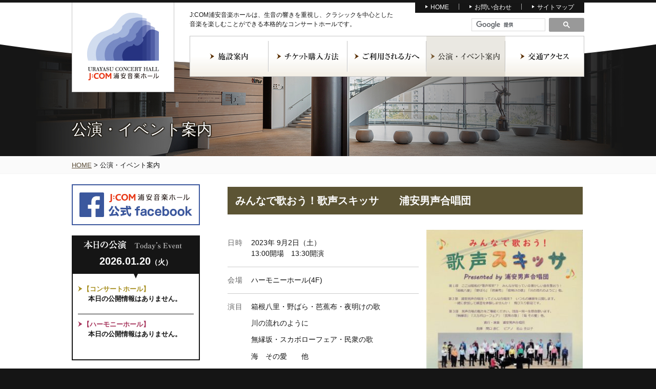

--- FILE ---
content_type: text/html; charset=UTF-8
request_url: http://www.urayasu-concerthall.jp/ev_calendar/?mc_id=10002&cid=mc_mini_widget-5
body_size: 55161
content:
<!doctype html>
<html lang="ja">
<head>
<meta http-equiv="content-type" content="text/html" charset="UTF-8">

<link rel="stylesheet" type="text/css" href="http://www.urayasu-concerthall.jp/wp-content/themes/urayasu_concerthall/style.css" >
<link rel="shortcut icon" href="https://www.urayasu-concerthall.jp/wp-content/themes/urayasu_concerthall/favicon.ico">

<meta name="keywords" content="J:COM浦安音楽ホール,浦安,音楽ホール,コンサートホール,新浦安駅前">
<meta name="description" content="J:COM浦安音楽ホールは聴く人も演奏する人も惹きつける豊かな音の響き。浦安の音楽・芸術の発信拠点となり、憩いとにぎわいを創出する新たな浦安の文化がここから始まります。">
<!--[if lt IE 9]>
<script src="http://html5shiv.googlecode.com/svn/trunk/html5.js" type="text/javascript"></script>
<![endif]-->

	  
		<!-- All in One SEO 4.6.7.1 - aioseo.com -->
		<title>公演・イベント案内 - 浦安音楽ホール</title>
		<meta name="robots" content="max-image-preview:large" />
		<link rel="canonical" href="http://www.urayasu-concerthall.jp/ev_calendar/" />
		<meta name="generator" content="All in One SEO (AIOSEO) 4.6.7.1" />
		<meta property="og:locale" content="ja_JP" />
		<meta property="og:site_name" content="浦安音楽ホール - 浦安音楽ホールは聴く人も演奏する人も惹きつける豊かな音の響き。浦安の音楽・芸術の発信拠点となり、憩いとにぎわいを創出する新たな浦安の文化がここから始まります。" />
		<meta property="og:type" content="article" />
		<meta property="og:title" content="公演・イベント案内 - 浦安音楽ホール" />
		<meta property="og:url" content="http://www.urayasu-concerthall.jp/ev_calendar/" />
		<meta property="article:published_time" content="2017-02-06T07:02:51+00:00" />
		<meta property="article:modified_time" content="2024-07-24T11:14:36+00:00" />
		<meta name="twitter:card" content="summary_large_image" />
		<meta name="twitter:title" content="公演・イベント案内 - 浦安音楽ホール" />
		<script type="application/ld+json" class="aioseo-schema">
			{"@context":"https:\/\/schema.org","@graph":[{"@type":"BreadcrumbList","@id":"http:\/\/www.urayasu-concerthall.jp\/ev_calendar\/#breadcrumblist","itemListElement":[{"@type":"ListItem","@id":"http:\/\/www.urayasu-concerthall.jp\/#listItem","position":1,"name":"\u5bb6","item":"http:\/\/www.urayasu-concerthall.jp\/","nextItem":"http:\/\/www.urayasu-concerthall.jp\/ev_calendar\/#listItem"},{"@type":"ListItem","@id":"http:\/\/www.urayasu-concerthall.jp\/ev_calendar\/#listItem","position":2,"name":"\u516c\u6f14\u30fb\u30a4\u30d9\u30f3\u30c8\u6848\u5185","previousItem":"http:\/\/www.urayasu-concerthall.jp\/#listItem"}]},{"@type":"Organization","@id":"http:\/\/www.urayasu-concerthall.jp\/#organization","name":"\u6d66\u5b89\u97f3\u697d\u30db\u30fc\u30eb","description":"\u6d66\u5b89\u97f3\u697d\u30db\u30fc\u30eb\u306f\u8074\u304f\u4eba\u3082\u6f14\u594f\u3059\u308b\u4eba\u3082\u60f9\u304d\u3064\u3051\u308b\u8c4a\u304b\u306a\u97f3\u306e\u97ff\u304d\u3002\u6d66\u5b89\u306e\u97f3\u697d\u30fb\u82b8\u8853\u306e\u767a\u4fe1\u62e0\u70b9\u3068\u306a\u308a\u3001\u61a9\u3044\u3068\u306b\u304e\u308f\u3044\u3092\u5275\u51fa\u3059\u308b\u65b0\u305f\u306a\u6d66\u5b89\u306e\u6587\u5316\u304c\u3053\u3053\u304b\u3089\u59cb\u307e\u308a\u307e\u3059\u3002","url":"http:\/\/www.urayasu-concerthall.jp\/"},{"@type":"WebPage","@id":"http:\/\/www.urayasu-concerthall.jp\/ev_calendar\/#webpage","url":"http:\/\/www.urayasu-concerthall.jp\/ev_calendar\/","name":"\u516c\u6f14\u30fb\u30a4\u30d9\u30f3\u30c8\u6848\u5185 - \u6d66\u5b89\u97f3\u697d\u30db\u30fc\u30eb","inLanguage":"ja","isPartOf":{"@id":"http:\/\/www.urayasu-concerthall.jp\/#website"},"breadcrumb":{"@id":"http:\/\/www.urayasu-concerthall.jp\/ev_calendar\/#breadcrumblist"},"datePublished":"2017-02-06T16:02:51+09:00","dateModified":"2024-07-24T20:14:36+09:00"},{"@type":"WebSite","@id":"http:\/\/www.urayasu-concerthall.jp\/#website","url":"http:\/\/www.urayasu-concerthall.jp\/","name":"\u6d66\u5b89\u97f3\u697d\u30db\u30fc\u30eb","description":"\u6d66\u5b89\u97f3\u697d\u30db\u30fc\u30eb\u306f\u8074\u304f\u4eba\u3082\u6f14\u594f\u3059\u308b\u4eba\u3082\u60f9\u304d\u3064\u3051\u308b\u8c4a\u304b\u306a\u97f3\u306e\u97ff\u304d\u3002\u6d66\u5b89\u306e\u97f3\u697d\u30fb\u82b8\u8853\u306e\u767a\u4fe1\u62e0\u70b9\u3068\u306a\u308a\u3001\u61a9\u3044\u3068\u306b\u304e\u308f\u3044\u3092\u5275\u51fa\u3059\u308b\u65b0\u305f\u306a\u6d66\u5b89\u306e\u6587\u5316\u304c\u3053\u3053\u304b\u3089\u59cb\u307e\u308a\u307e\u3059\u3002","inLanguage":"ja","publisher":{"@id":"http:\/\/www.urayasu-concerthall.jp\/#organization"}}]}
		</script>
		<!-- All in One SEO -->

<script type="text/javascript">
/* <![CDATA[ */
window._wpemojiSettings = {"baseUrl":"https:\/\/s.w.org\/images\/core\/emoji\/15.0.3\/72x72\/","ext":".png","svgUrl":"https:\/\/s.w.org\/images\/core\/emoji\/15.0.3\/svg\/","svgExt":".svg","source":{"concatemoji":"http:\/\/www.urayasu-concerthall.jp\/wp-includes\/js\/wp-emoji-release.min.js?ver=6.6.1"}};
/*! This file is auto-generated */
!function(i,n){var o,s,e;function c(e){try{var t={supportTests:e,timestamp:(new Date).valueOf()};sessionStorage.setItem(o,JSON.stringify(t))}catch(e){}}function p(e,t,n){e.clearRect(0,0,e.canvas.width,e.canvas.height),e.fillText(t,0,0);var t=new Uint32Array(e.getImageData(0,0,e.canvas.width,e.canvas.height).data),r=(e.clearRect(0,0,e.canvas.width,e.canvas.height),e.fillText(n,0,0),new Uint32Array(e.getImageData(0,0,e.canvas.width,e.canvas.height).data));return t.every(function(e,t){return e===r[t]})}function u(e,t,n){switch(t){case"flag":return n(e,"\ud83c\udff3\ufe0f\u200d\u26a7\ufe0f","\ud83c\udff3\ufe0f\u200b\u26a7\ufe0f")?!1:!n(e,"\ud83c\uddfa\ud83c\uddf3","\ud83c\uddfa\u200b\ud83c\uddf3")&&!n(e,"\ud83c\udff4\udb40\udc67\udb40\udc62\udb40\udc65\udb40\udc6e\udb40\udc67\udb40\udc7f","\ud83c\udff4\u200b\udb40\udc67\u200b\udb40\udc62\u200b\udb40\udc65\u200b\udb40\udc6e\u200b\udb40\udc67\u200b\udb40\udc7f");case"emoji":return!n(e,"\ud83d\udc26\u200d\u2b1b","\ud83d\udc26\u200b\u2b1b")}return!1}function f(e,t,n){var r="undefined"!=typeof WorkerGlobalScope&&self instanceof WorkerGlobalScope?new OffscreenCanvas(300,150):i.createElement("canvas"),a=r.getContext("2d",{willReadFrequently:!0}),o=(a.textBaseline="top",a.font="600 32px Arial",{});return e.forEach(function(e){o[e]=t(a,e,n)}),o}function t(e){var t=i.createElement("script");t.src=e,t.defer=!0,i.head.appendChild(t)}"undefined"!=typeof Promise&&(o="wpEmojiSettingsSupports",s=["flag","emoji"],n.supports={everything:!0,everythingExceptFlag:!0},e=new Promise(function(e){i.addEventListener("DOMContentLoaded",e,{once:!0})}),new Promise(function(t){var n=function(){try{var e=JSON.parse(sessionStorage.getItem(o));if("object"==typeof e&&"number"==typeof e.timestamp&&(new Date).valueOf()<e.timestamp+604800&&"object"==typeof e.supportTests)return e.supportTests}catch(e){}return null}();if(!n){if("undefined"!=typeof Worker&&"undefined"!=typeof OffscreenCanvas&&"undefined"!=typeof URL&&URL.createObjectURL&&"undefined"!=typeof Blob)try{var e="postMessage("+f.toString()+"("+[JSON.stringify(s),u.toString(),p.toString()].join(",")+"));",r=new Blob([e],{type:"text/javascript"}),a=new Worker(URL.createObjectURL(r),{name:"wpTestEmojiSupports"});return void(a.onmessage=function(e){c(n=e.data),a.terminate(),t(n)})}catch(e){}c(n=f(s,u,p))}t(n)}).then(function(e){for(var t in e)n.supports[t]=e[t],n.supports.everything=n.supports.everything&&n.supports[t],"flag"!==t&&(n.supports.everythingExceptFlag=n.supports.everythingExceptFlag&&n.supports[t]);n.supports.everythingExceptFlag=n.supports.everythingExceptFlag&&!n.supports.flag,n.DOMReady=!1,n.readyCallback=function(){n.DOMReady=!0}}).then(function(){return e}).then(function(){var e;n.supports.everything||(n.readyCallback(),(e=n.source||{}).concatemoji?t(e.concatemoji):e.wpemoji&&e.twemoji&&(t(e.twemoji),t(e.wpemoji)))}))}((window,document),window._wpemojiSettings);
/* ]]> */
</script>
<style id='wp-emoji-styles-inline-css' type='text/css'>

	img.wp-smiley, img.emoji {
		display: inline !important;
		border: none !important;
		box-shadow: none !important;
		height: 1em !important;
		width: 1em !important;
		margin: 0 0.07em !important;
		vertical-align: -0.1em !important;
		background: none !important;
		padding: 0 !important;
	}
</style>
<link rel='stylesheet' id='wp-block-library-css' href='http://www.urayasu-concerthall.jp/wp-includes/css/dist/block-library/style.min.css?ver=6.6.1' type='text/css' media='all' />
<style id='classic-theme-styles-inline-css' type='text/css'>
/*! This file is auto-generated */
.wp-block-button__link{color:#fff;background-color:#32373c;border-radius:9999px;box-shadow:none;text-decoration:none;padding:calc(.667em + 2px) calc(1.333em + 2px);font-size:1.125em}.wp-block-file__button{background:#32373c;color:#fff;text-decoration:none}
</style>
<style id='global-styles-inline-css' type='text/css'>
:root{--wp--preset--aspect-ratio--square: 1;--wp--preset--aspect-ratio--4-3: 4/3;--wp--preset--aspect-ratio--3-4: 3/4;--wp--preset--aspect-ratio--3-2: 3/2;--wp--preset--aspect-ratio--2-3: 2/3;--wp--preset--aspect-ratio--16-9: 16/9;--wp--preset--aspect-ratio--9-16: 9/16;--wp--preset--color--black: #000000;--wp--preset--color--cyan-bluish-gray: #abb8c3;--wp--preset--color--white: #ffffff;--wp--preset--color--pale-pink: #f78da7;--wp--preset--color--vivid-red: #cf2e2e;--wp--preset--color--luminous-vivid-orange: #ff6900;--wp--preset--color--luminous-vivid-amber: #fcb900;--wp--preset--color--light-green-cyan: #7bdcb5;--wp--preset--color--vivid-green-cyan: #00d084;--wp--preset--color--pale-cyan-blue: #8ed1fc;--wp--preset--color--vivid-cyan-blue: #0693e3;--wp--preset--color--vivid-purple: #9b51e0;--wp--preset--gradient--vivid-cyan-blue-to-vivid-purple: linear-gradient(135deg,rgba(6,147,227,1) 0%,rgb(155,81,224) 100%);--wp--preset--gradient--light-green-cyan-to-vivid-green-cyan: linear-gradient(135deg,rgb(122,220,180) 0%,rgb(0,208,130) 100%);--wp--preset--gradient--luminous-vivid-amber-to-luminous-vivid-orange: linear-gradient(135deg,rgba(252,185,0,1) 0%,rgba(255,105,0,1) 100%);--wp--preset--gradient--luminous-vivid-orange-to-vivid-red: linear-gradient(135deg,rgba(255,105,0,1) 0%,rgb(207,46,46) 100%);--wp--preset--gradient--very-light-gray-to-cyan-bluish-gray: linear-gradient(135deg,rgb(238,238,238) 0%,rgb(169,184,195) 100%);--wp--preset--gradient--cool-to-warm-spectrum: linear-gradient(135deg,rgb(74,234,220) 0%,rgb(151,120,209) 20%,rgb(207,42,186) 40%,rgb(238,44,130) 60%,rgb(251,105,98) 80%,rgb(254,248,76) 100%);--wp--preset--gradient--blush-light-purple: linear-gradient(135deg,rgb(255,206,236) 0%,rgb(152,150,240) 100%);--wp--preset--gradient--blush-bordeaux: linear-gradient(135deg,rgb(254,205,165) 0%,rgb(254,45,45) 50%,rgb(107,0,62) 100%);--wp--preset--gradient--luminous-dusk: linear-gradient(135deg,rgb(255,203,112) 0%,rgb(199,81,192) 50%,rgb(65,88,208) 100%);--wp--preset--gradient--pale-ocean: linear-gradient(135deg,rgb(255,245,203) 0%,rgb(182,227,212) 50%,rgb(51,167,181) 100%);--wp--preset--gradient--electric-grass: linear-gradient(135deg,rgb(202,248,128) 0%,rgb(113,206,126) 100%);--wp--preset--gradient--midnight: linear-gradient(135deg,rgb(2,3,129) 0%,rgb(40,116,252) 100%);--wp--preset--font-size--small: 13px;--wp--preset--font-size--medium: 20px;--wp--preset--font-size--large: 36px;--wp--preset--font-size--x-large: 42px;--wp--preset--spacing--20: 0.44rem;--wp--preset--spacing--30: 0.67rem;--wp--preset--spacing--40: 1rem;--wp--preset--spacing--50: 1.5rem;--wp--preset--spacing--60: 2.25rem;--wp--preset--spacing--70: 3.38rem;--wp--preset--spacing--80: 5.06rem;--wp--preset--shadow--natural: 6px 6px 9px rgba(0, 0, 0, 0.2);--wp--preset--shadow--deep: 12px 12px 50px rgba(0, 0, 0, 0.4);--wp--preset--shadow--sharp: 6px 6px 0px rgba(0, 0, 0, 0.2);--wp--preset--shadow--outlined: 6px 6px 0px -3px rgba(255, 255, 255, 1), 6px 6px rgba(0, 0, 0, 1);--wp--preset--shadow--crisp: 6px 6px 0px rgba(0, 0, 0, 1);}:where(.is-layout-flex){gap: 0.5em;}:where(.is-layout-grid){gap: 0.5em;}body .is-layout-flex{display: flex;}.is-layout-flex{flex-wrap: wrap;align-items: center;}.is-layout-flex > :is(*, div){margin: 0;}body .is-layout-grid{display: grid;}.is-layout-grid > :is(*, div){margin: 0;}:where(.wp-block-columns.is-layout-flex){gap: 2em;}:where(.wp-block-columns.is-layout-grid){gap: 2em;}:where(.wp-block-post-template.is-layout-flex){gap: 1.25em;}:where(.wp-block-post-template.is-layout-grid){gap: 1.25em;}.has-black-color{color: var(--wp--preset--color--black) !important;}.has-cyan-bluish-gray-color{color: var(--wp--preset--color--cyan-bluish-gray) !important;}.has-white-color{color: var(--wp--preset--color--white) !important;}.has-pale-pink-color{color: var(--wp--preset--color--pale-pink) !important;}.has-vivid-red-color{color: var(--wp--preset--color--vivid-red) !important;}.has-luminous-vivid-orange-color{color: var(--wp--preset--color--luminous-vivid-orange) !important;}.has-luminous-vivid-amber-color{color: var(--wp--preset--color--luminous-vivid-amber) !important;}.has-light-green-cyan-color{color: var(--wp--preset--color--light-green-cyan) !important;}.has-vivid-green-cyan-color{color: var(--wp--preset--color--vivid-green-cyan) !important;}.has-pale-cyan-blue-color{color: var(--wp--preset--color--pale-cyan-blue) !important;}.has-vivid-cyan-blue-color{color: var(--wp--preset--color--vivid-cyan-blue) !important;}.has-vivid-purple-color{color: var(--wp--preset--color--vivid-purple) !important;}.has-black-background-color{background-color: var(--wp--preset--color--black) !important;}.has-cyan-bluish-gray-background-color{background-color: var(--wp--preset--color--cyan-bluish-gray) !important;}.has-white-background-color{background-color: var(--wp--preset--color--white) !important;}.has-pale-pink-background-color{background-color: var(--wp--preset--color--pale-pink) !important;}.has-vivid-red-background-color{background-color: var(--wp--preset--color--vivid-red) !important;}.has-luminous-vivid-orange-background-color{background-color: var(--wp--preset--color--luminous-vivid-orange) !important;}.has-luminous-vivid-amber-background-color{background-color: var(--wp--preset--color--luminous-vivid-amber) !important;}.has-light-green-cyan-background-color{background-color: var(--wp--preset--color--light-green-cyan) !important;}.has-vivid-green-cyan-background-color{background-color: var(--wp--preset--color--vivid-green-cyan) !important;}.has-pale-cyan-blue-background-color{background-color: var(--wp--preset--color--pale-cyan-blue) !important;}.has-vivid-cyan-blue-background-color{background-color: var(--wp--preset--color--vivid-cyan-blue) !important;}.has-vivid-purple-background-color{background-color: var(--wp--preset--color--vivid-purple) !important;}.has-black-border-color{border-color: var(--wp--preset--color--black) !important;}.has-cyan-bluish-gray-border-color{border-color: var(--wp--preset--color--cyan-bluish-gray) !important;}.has-white-border-color{border-color: var(--wp--preset--color--white) !important;}.has-pale-pink-border-color{border-color: var(--wp--preset--color--pale-pink) !important;}.has-vivid-red-border-color{border-color: var(--wp--preset--color--vivid-red) !important;}.has-luminous-vivid-orange-border-color{border-color: var(--wp--preset--color--luminous-vivid-orange) !important;}.has-luminous-vivid-amber-border-color{border-color: var(--wp--preset--color--luminous-vivid-amber) !important;}.has-light-green-cyan-border-color{border-color: var(--wp--preset--color--light-green-cyan) !important;}.has-vivid-green-cyan-border-color{border-color: var(--wp--preset--color--vivid-green-cyan) !important;}.has-pale-cyan-blue-border-color{border-color: var(--wp--preset--color--pale-cyan-blue) !important;}.has-vivid-cyan-blue-border-color{border-color: var(--wp--preset--color--vivid-cyan-blue) !important;}.has-vivid-purple-border-color{border-color: var(--wp--preset--color--vivid-purple) !important;}.has-vivid-cyan-blue-to-vivid-purple-gradient-background{background: var(--wp--preset--gradient--vivid-cyan-blue-to-vivid-purple) !important;}.has-light-green-cyan-to-vivid-green-cyan-gradient-background{background: var(--wp--preset--gradient--light-green-cyan-to-vivid-green-cyan) !important;}.has-luminous-vivid-amber-to-luminous-vivid-orange-gradient-background{background: var(--wp--preset--gradient--luminous-vivid-amber-to-luminous-vivid-orange) !important;}.has-luminous-vivid-orange-to-vivid-red-gradient-background{background: var(--wp--preset--gradient--luminous-vivid-orange-to-vivid-red) !important;}.has-very-light-gray-to-cyan-bluish-gray-gradient-background{background: var(--wp--preset--gradient--very-light-gray-to-cyan-bluish-gray) !important;}.has-cool-to-warm-spectrum-gradient-background{background: var(--wp--preset--gradient--cool-to-warm-spectrum) !important;}.has-blush-light-purple-gradient-background{background: var(--wp--preset--gradient--blush-light-purple) !important;}.has-blush-bordeaux-gradient-background{background: var(--wp--preset--gradient--blush-bordeaux) !important;}.has-luminous-dusk-gradient-background{background: var(--wp--preset--gradient--luminous-dusk) !important;}.has-pale-ocean-gradient-background{background: var(--wp--preset--gradient--pale-ocean) !important;}.has-electric-grass-gradient-background{background: var(--wp--preset--gradient--electric-grass) !important;}.has-midnight-gradient-background{background: var(--wp--preset--gradient--midnight) !important;}.has-small-font-size{font-size: var(--wp--preset--font-size--small) !important;}.has-medium-font-size{font-size: var(--wp--preset--font-size--medium) !important;}.has-large-font-size{font-size: var(--wp--preset--font-size--large) !important;}.has-x-large-font-size{font-size: var(--wp--preset--font-size--x-large) !important;}
:where(.wp-block-post-template.is-layout-flex){gap: 1.25em;}:where(.wp-block-post-template.is-layout-grid){gap: 1.25em;}
:where(.wp-block-columns.is-layout-flex){gap: 2em;}:where(.wp-block-columns.is-layout-grid){gap: 2em;}
:root :where(.wp-block-pullquote){font-size: 1.5em;line-height: 1.6;}
</style>
<link rel='stylesheet' id='wp-lightbox-2.min.css-css' href='http://www.urayasu-concerthall.jp/wp-content/plugins/wp-lightbox-2/styles/lightbox.min.css?ver=1.3.4' type='text/css' media='all' />
<link rel='stylesheet' id='dashicons-css' href='http://www.urayasu-concerthall.jp/wp-includes/css/dashicons.min.css?ver=6.6.1' type='text/css' media='all' />
<link rel='stylesheet' id='my-calendar-reset-css' href='http://www.urayasu-concerthall.jp/wp-content/plugins/my-calendar/css/reset.css?ver=3.5.10' type='text/css' media='all' />
<link rel='stylesheet' id='my-calendar-style-css' href='http://www.urayasu-concerthall.jp/wp-content/plugins/my-calendar/styles/refresh.css?ver=3.5.10-refresh-css' type='text/css' media='all' />
<style id='my-calendar-style-inline-css' type='text/css'>

/* Styles by My Calendar - Joseph C Dolson https://www.joedolson.com/ */

.mc-main, .mc-event, .my-calendar-modal, .my-calendar-modal-overlay {--primary-dark: #313233; --primary-light: #fff; --secondary-light: #fff; --secondary-dark: #000; --highlight-dark: #666; --highlight-light: #efefef; --close-button: #b32d2e; --search-highlight-bg: #f5e6ab; --navbar-background: transparent; --nav-button-bg: #eeeeee; --nav-button-color: #313233; --nav-button-border: #313233; --nav-input-border: #313233; --nav-input-background: #fff; --nav-input-color: #313233; --grid-cell-border: #0000001f; --grid-header-border: #313233; --grid-header-color: #313233; --grid-header-bg: transparent; --grid-cell-background: transparent; --current-day-border: #313233; --current-day-color: #313233; --current-day-bg: #313233; --date-has-events-bg: #313233; --date-has-events-color: #313233; --calendar-heading: clamp( 1.125rem, 24px, 2.5rem ); --event-title: clamp( 1.25rem, 24px, 2.5rem ); --grid-date: 16px; --grid-date-heading: clamp( .75rem, 16px, 1.5rem ); --modal-title: 1.5rem; --navigation-controls: clamp( .75rem, 16px, 1.5rem ); --card-heading: 1.125rem; --list-date: 1.25rem; --author-card: clamp( .75rem, 14px, 1.5rem); --single-event-title: clamp( 1.25rem, 24px, 2.5rem ); --mini-time-text: clamp( .75rem, 14px 1.25rem ); --list-event-date: 1.25rem; --list-event-title: 1.2rem; }
</style>
<script type="text/javascript" src="http://www.urayasu-concerthall.jp/wp-includes/js/jquery/jquery.min.js?ver=3.7.1" id="jquery-core-js"></script>
<script type="text/javascript" src="http://www.urayasu-concerthall.jp/wp-includes/js/jquery/jquery-migrate.min.js?ver=3.4.1" id="jquery-migrate-js"></script>
<script type="text/javascript" src="http://www.urayasu-concerthall.jp/wp-content/themes/urayasu_concerthall/js/effect.js?ver=6.6.1" id="effect-js"></script>
<link rel="https://api.w.org/" href="http://www.urayasu-concerthall.jp/wp-json/" /><link rel="alternate" title="JSON" type="application/json" href="http://www.urayasu-concerthall.jp/wp-json/wp/v2/pages/148" /><link rel="EditURI" type="application/rsd+xml" title="RSD" href="http://www.urayasu-concerthall.jp/xmlrpc.php?rsd" />
<meta name="generator" content="WordPress 6.6.1" />
<link rel='shortlink' href='http://www.urayasu-concerthall.jp/?p=148' />
<link rel="alternate" title="oEmbed (JSON)" type="application/json+oembed" href="http://www.urayasu-concerthall.jp/wp-json/oembed/1.0/embed?url=http%3A%2F%2Fwww.urayasu-concerthall.jp%2Fev_calendar%2F" />
<link rel="alternate" title="oEmbed (XML)" type="text/xml+oembed" href="http://www.urayasu-concerthall.jp/wp-json/oembed/1.0/embed?url=http%3A%2F%2Fwww.urayasu-concerthall.jp%2Fev_calendar%2F&#038;format=xml" />

<script type="application/ld+json">
[{"@context":"https://schema.org","@type":"Event","name":"\u307f\u3093\u306a\u3067\u6b4c\u304a\u3046\uff01\u6b4c\u58f0\u30b9\u30ad\u30c3\u30b5\u3000\u3000\u6d66\u5b89\u7537\u58f0\u5408\u5531\u56e3","description":"\u65e5\u6642 2023\u5e74 9\u67082\u65e5\uff08\u571f\uff09 13:00\u958b\u5834\u300013:30\u958b\u6f14 \u4f1a\u5834 \u30cf\u30fc\u30e2\u30cb\u30fc\u30db\u30fc\u30eb(4F) \u6f14\u76ee \u7bb1\u6839\u516b&hellip;","image":"","url":"http://www.urayasu-concerthall.jp/ev_calendar/?mc_id=10002&#038;cid=mc_mini_widget-5","startDate":"2023-09-02T13:30:00+09:00","endDate":"2023-09-02T21:00:00+09:00","duration":"PT7H30M","eventAttendanceMode":"https://schema.org/OfflineEventAttendanceMode","location":{"@context":"https://schema.org","@type":"Place","name":"\u30cf\u30fc\u30e2\u30cb\u30fc\u30db\u30fc\u30eb","description":"","url":"http://www.urayasu-concerthall.jp/ev_calendar/","address":{"@type":"PostalAddress","streetAddress":"","addressLocality":"","addressRegion":"","postalCode":"","addressCountry":""},"telephone":"n/a","sameAs":""}}]
</script>
<link rel='canonical' href='http://www.urayasu-concerthall.jp/ev_calendar/?mc_id=10002' />

</head>
<body class="page-template-default page page-id-148 page-parent my-calendar">
<div id="wrapper">
<header>
<h1><a class="img_hover" href="http://www.urayasu-concerthall.jp/"><img src="http://www.urayasu-concerthall.jp/wp-content/themes/urayasu_concerthall/img/img_logo.jpg" width="200" height="175" alt="浦安音楽ホール"></a></h1>

<div class="menu-h_nav-container"><ul id="menu-h_nav" class="menu"><li id="menu-item-245" class="menu-item menu-item-type-custom menu-item-object-custom menu-item-home menu-item-245"><a href="https://www.urayasu-concerthall.jp/">HOME</a></li>
<li id="menu-item-246" class="menu-item menu-item-type-post_type menu-item-object-page menu-item-246"><a href="http://www.urayasu-concerthall.jp/contact/">お問い合わせ</a></li>
<li id="menu-item-247" class="menu-item menu-item-type-post_type menu-item-object-page menu-item-247"><a href="http://www.urayasu-concerthall.jp/sitemap/">サイトマップ</a></li>
</ul></div><p class="catch">J:COM浦安音楽ホールは、生音の響きを重視し、クラシックを中心とした<br>
  音楽を楽しむことができる本格的なコンサートホールです。</p>
<div class="search_box"><div class="search_form">

<script>
  (function() {
    var cx = '017882046368545320868:f7ttbitp-ja';
    var gcse = document.createElement('script');
    gcse.type = 'text/javascript';
    gcse.async = true;
    gcse.src = 'https://cse.google.com/cse.js?cx=' + cx;
    var s = document.getElementsByTagName('script')[0];
    s.parentNode.insertBefore(gcse, s);
  })();
</script>
<gcse:searchbox-only></gcse:searchbox-only>

</div>


</div>
<nav>
<div class="menu-g_nav-container"><ul id="menu-g_nav" class="menu"><li id="menu-item-427" class="menu-item menu-item-type-custom menu-item-object-custom menu-item-has-children menu-item-427"><a>施設案内</a>
<ul class="sub-menu">
	<li id="menu-item-227" class="menu-item menu-item-type-post_type menu-item-object-page menu-item-227"><a href="http://www.urayasu-concerthall.jp/facility/hall/">ホールのご案内</a></li>
	<li id="menu-item-228" class="menu-item menu-item-type-post_type menu-item-object-page menu-item-228"><a href="http://www.urayasu-concerthall.jp/facility/seat/">座席表</a></li>
	<li id="menu-item-229" class="menu-item menu-item-type-post_type menu-item-object-page menu-item-229"><a href="http://www.urayasu-concerthall.jp/facility/service/">各種サービス</a></li>
</ul>
</li>
<li id="menu-item-230" class="menu-item menu-item-type-post_type menu-item-object-page menu-item-230"><a href="http://www.urayasu-concerthall.jp/ticket/">チケット購入方法</a></li>
<li id="menu-item-428" class="menu-item menu-item-type-custom menu-item-object-custom menu-item-has-children menu-item-428"><a>ご利用される方へ</a>
<ul class="sub-menu">
	<li id="menu-item-232" class="menu-item menu-item-type-post_type menu-item-object-page menu-item-232"><a href="http://www.urayasu-concerthall.jp/usersguide/concerthall/">コンサートホール</a></li>
	<li id="menu-item-233" class="menu-item menu-item-type-post_type menu-item-object-page menu-item-233"><a href="http://www.urayasu-concerthall.jp/usersguide/harmonyhall/">ハーモニーホール</a></li>
	<li id="menu-item-234" class="menu-item menu-item-type-post_type menu-item-object-page menu-item-234"><a href="http://www.urayasu-concerthall.jp/usersguide/studio/">スタジオA･B･C･D･E</a></li>
	<li id="menu-item-235" class="menu-item menu-item-type-post_type menu-item-object-page menu-item-235"><a href="http://www.urayasu-concerthall.jp/usersguide/reservation/">予約方法</a></li>
	<li id="menu-item-236" class="menu-item menu-item-type-post_type menu-item-object-page menu-item-236"><a href="http://www.urayasu-concerthall.jp/usersguide/price/">利用料金のご案内</a></li>
	<li id="menu-item-237" class="menu-item menu-item-type-post_type menu-item-object-page menu-item-237"><a href="http://www.urayasu-concerthall.jp/usersguide/policy/">ご利用にあたっての<br>お願い</a></li>
</ul>
</li>
<li id="menu-item-238" class="menu-item menu-item-type-post_type menu-item-object-page current-menu-item page_item page-item-148 current_page_item menu-item-238"><a href="http://www.urayasu-concerthall.jp/ev_calendar/" aria-current="page">公演・イベント案内</a></li>
<li id="menu-item-241" class="menu-item menu-item-type-post_type menu-item-object-page menu-item-241"><a href="http://www.urayasu-concerthall.jp/access/">交通アクセス</a></li>
</ul></div></nav>
<h2 class="section_header">公演・イベント案内</h2>

</header>

<div class="breadcrumbs"><div class="breadcrumbs" vocab="https://schema.org/" typeof="BreadcrumbList"><!-- Breadcrumb NavXT 7.3.1 -->
<a title="HOME" href="http://www.urayasu-concerthall.jp">HOME</a> &gt; <span property="itemListElement" typeof="ListItem"><span property="name">公演・イベント案内</span><meta property="position" content="2"></span></div></div>
  <div id="contents">
    <!--sidebar-->
   <div id="side">


<!--Facebook
https://ja-jp.facebook.com/urayasu.concerthall/-->
<ul class="side_bnr">
    <li><a href="https://ja-jp.facebook.com/urayasu.concerthall/" target="_blank"><img src="http://www.urayasu-concerthall.jp/wp-content/themes/urayasu_concerthall/img/side/side_bnr06.jpg" alt="J:COM浦安音楽ホール　公式facebook" width="250" height="80"></a></li>
<ul>
<div class="todays_box">
<h1><img src="http://www.urayasu-concerthall.jp/wp-content/themes/urayasu_concerthall/img/side/ttl_today.jpg" alt="本日の公演　Today's Event" width="250" height="30"></h1>
<p class="todays_date">2026.01.20<span>（火）</span></p>
<div class="todays_txt">
	<li class="widget widget_my_calendar_today_widget"><h2 class="todays_concert">【コンサートホール】</h2><div class="no-events-fallback todays-events"><p class="no_event ">本日の公開情報はありません。</p></div></li>
	<li class="widget widget_my_calendar_today_widget"><h2 class="todays_harmony">【ハーモニーホール】</h2><div class="no-events-fallback todays-events"><p class="no_event ">本日の公開情報はありません。</p></div></li>
    </div>
    <!--/.todays_box--></div>
    
     <ul class="side_bnr">
    <li><a href="http://www.urayasu-concerthall.jp/ev_calendar/p-event/"><img src="http://www.urayasu-concerthall.jp/wp-content/themes/urayasu_concerthall/img/side/side_bnr03.jpg" alt="J:COM浦安音楽ホール 主催公演一覧" width="250" height="80"></a></li>
    <li><a class="popup" href="https://www.s2.e-get.jp/u-ticket/pt/" target="_blank" rel="850,600"><img src="http://www.urayasu-concerthall.jp/wp-content/themes/urayasu_concerthall/img/side/side_bnr05.jpg" alt="チケットインターネット予約" width="250" height="80"></a></li>
    </ul>
    <div class="mini_calendar">
    <h1><img src="http://www.urayasu-concerthall.jp/wp-content/themes/urayasu_concerthall/img/side/ttl_calendar.jpg" width="183" height="17" alt="イベントカレンダー"></h1>
    <li class="widget widget_my_calendar_mini_widget">
<div id='mc_mini_widget-5' class='mc-main mcjs listjs gridjs minijs ajaxjs refresh mini month mc_mini_widget-5'><h2 id="mc_head_mc_mini_widget-5" class="heading my-calendar-month"><span>2026年 1月
</span></h2>

<nav class="my-calendar-navigation">
<div class="my-calendar-header">
		<div class="my-calendar-nav">
			<ul>
				<li class="my-calendar-prev"><a href="http://www.urayasu-concerthall.jp/ev_calendar/?mc_id=10002&#038;cid=mc_mini_widget-5&#038;yr=2025&#038;month=12&#038;dy">前の月</a></li><li class="my-calendar-today"><a href="http://www.urayasu-concerthall.jp/ev_calendar/?mc_id=10002&#038;cid=mc_mini_widget-5" class="today mc-active" aria-current="true">本日</a></li><li class="my-calendar-next"><a href="http://www.urayasu-concerthall.jp/ev_calendar/?mc_id=10002&#038;cid=mc_mini_widget-5&#038;yr=2026&#038;month=2&#038;dy">次の月</a></li>
			</ul>
		</div></div>
</nav>
<div class="mc-content">
<table class='my-calendar-table'>
<thead>
	<tr class='mc-row'>
		<th scope="col" class='day-heading sun'><span aria-hidden="true">日</span><span class="screen-reader-text">日曜日</span></th>
		<th scope="col" class='day-heading mon'><span aria-hidden="true">月</span><span class="screen-reader-text">月曜日</span></th>
		<th scope="col" class='day-heading tues'><span aria-hidden="true">火</span><span class="screen-reader-text">火曜日</span></th>
		<th scope="col" class='day-heading wed'><span aria-hidden="true">水</span><span class="screen-reader-text">水曜日</span></th>
		<th scope="col" class='day-heading thur'><span aria-hidden="true">木</span><span class="screen-reader-text">木曜日</span></th>
		<th scope="col" class='weekend-heading fri'><span aria-hidden="true">金</span><span class="screen-reader-text">金曜日</span></th>
		<th scope="col" class='weekend-heading sat'><span aria-hidden="true">土</span><span class="screen-reader-text">土曜日</span></th>
	</tr>
</thead>
<tbody>
<tr class='mc-row'><td id='mini-2025-12-28' class='mc-events   past-day past-date weekend nextmonth has-events author2 mcat_other_harmonyhall mcat_other_concerthall day-with-date'><div class='mc-date-container'>
	<a href='http://www.urayasu-concerthall.jp/ev_calendar/?yr=2026&#038;month=1&#038;dy=28#calendar-2026-01-28' class='mc-date trigger'><span aria-hidden='true'>28</span><span class='screen-reader-text'>2025.12.28</span><span class="event-icon" aria-hidden="true">&#9679;&#9679;</span><span class="screen-reader-text"><span class="mc-list-details event-count">(2件のイベント)</span></span></a></div> 
</td>
<td class='no-events   past-day past-date  nextmonth no-events day-with-date'><div class='mc-date-container'><span class='mc-date no-events'><span aria-hidden='true'>29</span><span class='screen-reader-text'>2025.12.29</span></span></div>
</td>
<td class='no-events   past-day past-date  nextmonth no-events day-with-date'><div class='mc-date-container'><span class='mc-date no-events'><span aria-hidden='true'>30</span><span class='screen-reader-text'>2025.12.30</span></span></div>
</td>
<td class='no-events   past-day past-date  nextmonth no-events day-with-date'><div class='mc-date-container'><span class='mc-date no-events'><span aria-hidden='true'>31</span><span class='screen-reader-text'>2025.12.31</span></span></div>
</td>
<td class='no-events   past-day past-date   no-events day-with-date'><div class='mc-date-container'><span class='mc-date no-events'><span aria-hidden='true'>1</span><span class='screen-reader-text'>2026.01.01</span></span></div>
</td>
<td class='no-events   past-day past-date   no-events day-with-date'><div class='mc-date-container'><span class='mc-date no-events'><span aria-hidden='true'>2</span><span class='screen-reader-text'>2026.01.02</span></span></div>
</td>
<td class='no-events   past-day past-date weekend  no-events day-with-date'><div class='mc-date-container'><span class='mc-date no-events'><span aria-hidden='true'>3</span><span class='screen-reader-text'>2026.01.03</span></span></div>
</td>
</tr>
<!-- End Event Row -->
<tr class='mc-row'><td class='no-events   past-day past-date weekend  no-events day-with-date'><div class='mc-date-container'><span class='mc-date no-events'><span aria-hidden='true'>4</span><span class='screen-reader-text'>2026.01.04</span></span></div>
</td>
<td class='no-events   past-day past-date   no-events day-with-date'><div class='mc-date-container'><span class='mc-date no-events'><span aria-hidden='true'>5</span><span class='screen-reader-text'>2026.01.05</span></span></div>
</td>
<td class='no-events   past-day past-date   no-events day-with-date'><div class='mc-date-container'><span class='mc-date no-events'><span aria-hidden='true'>6</span><span class='screen-reader-text'>2026.01.06</span></span></div>
</td>
<td class='no-events   past-day past-date   no-events day-with-date'><div class='mc-date-container'><span class='mc-date no-events'><span aria-hidden='true'>7</span><span class='screen-reader-text'>2026.01.07</span></span></div>
</td>
<td class='no-events   past-day past-date   no-events day-with-date'><div class='mc-date-container'><span class='mc-date no-events'><span aria-hidden='true'>8</span><span class='screen-reader-text'>2026.01.08</span></span></div>
</td>
<td class='no-events   past-day past-date   no-events day-with-date'><div class='mc-date-container'><span class='mc-date no-events'><span aria-hidden='true'>9</span><span class='screen-reader-text'>2026.01.09</span></span></div>
</td>
<td id='mini-2026-01-10' class='mc-events   past-day past-date weekend  has-events author2 mcat_other_harmonyhall day-with-date'><div class='mc-date-container'>
	<a href='http://www.urayasu-concerthall.jp/ev_calendar/?yr=2026&#038;month=1&#038;dy=10#calendar-2026-01-10' class='mc-date trigger'><span aria-hidden='true'>10</span><span class='screen-reader-text'>2026.01.10</span><span class="event-icon" aria-hidden="true">&#9679;</span><span class="screen-reader-text"><span class="mc-list-details event-count">(1件のイベント)</span></span></a></div> 
</td>
</tr>
<!-- End Event Row -->
<tr class='mc-row'><td id='mini-2026-01-11' class='mc-events   past-day past-date weekend  has-events author2 mcat_other_concerthall day-with-date'><div class='mc-date-container'>
	<a href='http://www.urayasu-concerthall.jp/ev_calendar/?yr=2026&#038;month=1&#038;dy=11#calendar-2026-01-11' class='mc-date trigger'><span aria-hidden='true'>11</span><span class='screen-reader-text'>2026.01.11</span><span class="event-icon" aria-hidden="true">&#9679;</span><span class="screen-reader-text"><span class="mc-list-details event-count">(1件のイベント)</span></span></a></div> 
</td>
<td id='mini-2026-01-12' class='mc-events   past-day past-date   has-events author2 mcat_workshop_concerthall mcat_other_concerthall day-with-date'><div class='mc-date-container'>
	<a href='http://www.urayasu-concerthall.jp/ev_calendar/?yr=2026&#038;month=1&#038;dy=12#calendar-2026-01-12' class='mc-date trigger'><span aria-hidden='true'>12</span><span class='screen-reader-text'>2026.01.12</span><span class="event-icon" aria-hidden="true">&#9679;&#9679;</span><span class="screen-reader-text"><span class="mc-list-details event-count">(2件のイベント)</span></span></a></div> 
</td>
<td class='no-events   past-day past-date   no-events day-with-date'><div class='mc-date-container'><span class='mc-date no-events'><span aria-hidden='true'>13</span><span class='screen-reader-text'>2026.01.13</span></span></div>
</td>
<td class='no-events   past-day past-date   no-events day-with-date'><div class='mc-date-container'><span class='mc-date no-events'><span aria-hidden='true'>14</span><span class='screen-reader-text'>2026.01.14</span></span></div>
</td>
<td class='no-events   past-day past-date   no-events day-with-date'><div class='mc-date-container'><span class='mc-date no-events'><span aria-hidden='true'>15</span><span class='screen-reader-text'>2026.01.15</span></span></div>
</td>
<td id='mini-2026-01-16' class='mc-events   past-day past-date   has-events author2 mcat_shusai_concerthall day-with-date'><div class='mc-date-container'>
	<a href='http://www.urayasu-concerthall.jp/ev_calendar/?yr=2026&#038;month=1&#038;dy=16#calendar-2026-01-16' class='mc-date trigger'><span aria-hidden='true'>16</span><span class='screen-reader-text'>2026.01.16</span><span class="event-icon" aria-hidden="true">&#9679;</span><span class="screen-reader-text"><span class="mc-list-details event-count">(1件のイベント)</span></span></a></div> 
</td>
<td class='no-events   past-day past-date weekend  no-events day-with-date'><div class='mc-date-container'><span class='mc-date no-events'><span aria-hidden='true'>17</span><span class='screen-reader-text'>2026.01.17</span></span></div>
</td>
</tr>
<!-- End Event Row -->
<tr class='mc-row'><td id='mini-2026-01-18' class='mc-events   past-day past-date weekend  has-events author2 mcat_other_concerthall day-with-date'><div class='mc-date-container'>
	<a href='http://www.urayasu-concerthall.jp/ev_calendar/?yr=2026&#038;month=1&#038;dy=18#calendar-2026-01-18' class='mc-date trigger'><span aria-hidden='true'>18</span><span class='screen-reader-text'>2026.01.18</span><span class="event-icon" aria-hidden="true">&#9679;</span><span class="screen-reader-text"><span class="mc-list-details event-count">(1件のイベント)</span></span></a></div> 
</td>
<td class='no-events   past-day past-date   no-events day-with-date'><div class='mc-date-container'><span class='mc-date no-events'><span aria-hidden='true'>19</span><span class='screen-reader-text'>2026.01.19</span></span></div>
</td>
<td class='no-events   current-day   no-events day-with-date'><div class='mc-date-container'><span class='mc-date no-events'><span aria-hidden='true'>20</span><span class='screen-reader-text'>2026.01.20</span></span></div>
</td>
<td class='no-events   future-day   no-events day-with-date'><div class='mc-date-container'><span class='mc-date no-events'><span aria-hidden='true'>21</span><span class='screen-reader-text'>2026.01.21</span></span></div>
</td>
<td class='no-events   future-day   no-events day-with-date'><div class='mc-date-container'><span class='mc-date no-events'><span aria-hidden='true'>22</span><span class='screen-reader-text'>2026.01.22</span></span></div>
</td>
<td class='no-events   future-day   no-events day-with-date'><div class='mc-date-container'><span class='mc-date no-events'><span aria-hidden='true'>23</span><span class='screen-reader-text'>2026.01.23</span></span></div>
</td>
<td id='mini-2026-01-24' class='mc-events   future-day weekend  has-events author2 mcat_other_concerthall day-with-date'><div class='mc-date-container'>
	<a href='http://www.urayasu-concerthall.jp/ev_calendar/?yr=2026&#038;month=1&#038;dy=24#calendar-2026-01-24' class='mc-date trigger'><span aria-hidden='true'>24</span><span class='screen-reader-text'>2026.01.24</span><span class="event-icon" aria-hidden="true">&#9679;</span><span class="screen-reader-text"><span class="mc-list-details event-count">(1件のイベント)</span></span></a></div> 
</td>
</tr>
<!-- End Event Row -->
<tr class='mc-row'><td class='no-events   future-day weekend  no-events day-with-date'><div class='mc-date-container'><span class='mc-date no-events'><span aria-hidden='true'>25</span><span class='screen-reader-text'>2026.01.25</span></span></div>
</td>
<td class='no-events   future-day   no-events day-with-date'><div class='mc-date-container'><span class='mc-date no-events'><span aria-hidden='true'>26</span><span class='screen-reader-text'>2026.01.26</span></span></div>
</td>
<td class='no-events   future-day   no-events day-with-date'><div class='mc-date-container'><span class='mc-date no-events'><span aria-hidden='true'>27</span><span class='screen-reader-text'>2026.01.27</span></span></div>
</td>
<td id='mini-2026-01-28' class='mc-events   future-day   has-events author2 mcat_other_concerthall day-with-date'><div class='mc-date-container'>
	<a href='http://www.urayasu-concerthall.jp/ev_calendar/?yr=2026&#038;month=1&#038;dy=28#calendar-2026-01-28' class='mc-date trigger'><span aria-hidden='true'>28</span><span class='screen-reader-text'>2026.01.28</span><span class="event-icon" aria-hidden="true">&#9679;</span><span class="screen-reader-text"><span class="mc-list-details event-count">(1件のイベント)</span></span></a></div> 
</td>
<td class='no-events   future-day   no-events day-with-date'><div class='mc-date-container'><span class='mc-date no-events'><span aria-hidden='true'>29</span><span class='screen-reader-text'>2026.01.29</span></span></div>
</td>
<td class='no-events   future-day   no-events day-with-date'><div class='mc-date-container'><span class='mc-date no-events'><span aria-hidden='true'>30</span><span class='screen-reader-text'>2026.01.30</span></span></div>
</td>
<td id='mini-2026-01-31' class='mc-events   future-day weekend  has-events author2 mcat_shusai_concerthall day-with-date'><div class='mc-date-container'>
	<a href='http://www.urayasu-concerthall.jp/ev_calendar/?yr=2026&#038;month=1&#038;dy=31#calendar-2026-01-31' class='mc-date trigger'><span aria-hidden='true'>31</span><span class='screen-reader-text'>2026.01.31</span><span class="event-icon" aria-hidden="true">&#9679;</span><span class="screen-reader-text"><span class="mc-list-details event-count">(1件のイベント)</span></span></a></div> 
</td>
</tr>
<!-- End Event Row -->

</tbody>
</table></div><!-- .mc-content -->
</div></li>
      
    <p class="closed_date"><span>&nbsp;</span>・・・休館日</p>
    </div>
    
        
    <ul class="side_bnr">
    <li><a href="http://www.urayasu-concerthall.jp/member/"><img src="http://www.urayasu-concerthall.jp/wp-content/themes/urayasu_concerthall/img/side/side_bnr01.jpg" alt="J:COM浦安音楽ホール　友の会のご案内" width="250" height="80"></a></li>
    <li><a href="http://www.urayasu-concerthall.jp/otonami/"><img src="http://www.urayasu-concerthall.jp/wp-content/themes/urayasu_concerthall/img/side/side_bnr02.jpg" width="250" height="80" alt="情報誌「おとなみ」"></a></li>
    <li><a href="mailto:hallcrm@c-linkage.co.jp%20<hallcrm@c-linkage.co.jp>?subject=[urayasu]"><img src="http://www.urayasu-concerthall.jp/wp-content/themes/urayasu_concerthall/img/side/side_bnr04.jpg" width="250" height="80" alt="お客様の声"></a></li>
    <li><a href="https://net-convention.com/" target="_blank"><img src="https://www.urayasu-concerthall.jp/wp-content/uploads/2020/07/HybridConvention_banner.png" alt="ハイブリッド・コンベンション" width="250"></a></li>
  </ul>
      <!--/#side--></div> 
    <!--/sidebar-->
    <div id="main">
    
     <section>
          
<div id='mc-2c0eee5a2e80a954574413a1f8e153f0' class='mc-main mcjs listjs gridjs minijs ajaxjs refresh calendar month mc-2c0eee5a2e80a954574413a1f8e153f0' ><div id="mc_event"><article id='mc_single_02_10002-single-10002' class='mc-mc_single_10002 single-event mc_other_harmonyhall past-event mc_primary_other_harmonyhall nonrecurring mc mc-start-13-30 ungrouped mc-event-1452 mc-event mc_rel_other_harmonyhall'><header>	<h2 class='event-title summary'><div>みんなで歌おう！歌声スキッサ　　浦安男声合唱団</div></h2>
</header><div id='mc_single_02_10002-single-details-10002' class='details has-image' aria-labelledby='mc_10002-title-'>
<div class="sub-details">
<div class="mc-description"><table style="width: 552px">
<tbody>
<tr>
<th style="width: 73.9931px">日時</th>
<td style="width: 464.045px">2023年 9月2日（土）<br />
13:00開場　13:30開演</td>
</tr>
<tr>
<th style="width: 73.9931px">会場</th>
<td style="width: 464.045px">ハーモニーホール(4F)</td>
</tr>
<tr>
<th style="width: 73.9931px">演目</th>
<td style="width: 464.045px">
<p>箱根八里・野ばら・芭蕉布・夜明けの歌</p>
<p>川の流れのように　</p>
<p>無縁坂・スカボローフェア・民衆の歌</p>
<p>海　その愛　　他</p>
</td>
</tr>
<tr>
<th style="width: 73.9931px">入場料</th>
<td style="width: 464.045px">無料（自由席）</td>
</tr>
<tr>
<th style="width: 73.9931px">
<p>問合せ</p>
</th>
<td style="width: 464.045px">
<p>浦安男声合唱団　野宮<br />
電話：090-3478-5337<br />
HP：<a href="https://uradan.themedia.jp">https://uradan.themedia.jp</a></p>
</td>
</tr>
</tbody>
</table>
</div>
<div class="ev_img"><a class="img_hover" href="http://www.urayasu-concerthall.jp/wp-content/uploads/2023/07/MX-5170FN_20230704_094029_page-0001-1-700x990.jpg" rel="lightbox[]"><img loading="lazy" decoding="async" width="300" height="424" src="http://www.urayasu-concerthall.jp/wp-content/uploads/2023/07/MX-5170FN_20230704_094029_page-0001-1-300x424.jpg" class="mc-image wp-post-image" alt="" /></a></div>
<div class="shortdesc"></div>
</div></div><!--end .details--></article></div>
</div>
          
     </section>
     
     
      <!--/#main--></div>
    <!--/#contents--></div>
  <!--/#wrapper--></div>

<footer>
  <div class="ft_inner clear_fix">
  <p class="link_top"><a href="#wrapper">TOP</a></p>
    <h1><img src="http://www.urayasu-concerthall.jp/wp-content/themes/urayasu_concerthall/img/img_logo_ft.jpg" width="300" height="65" alt="J:COM浦安音楽ホール"><br>
    〒279-0012　千葉県浦安市入船一丁目6番1号<br>
    TEL：047-382-3035<br>
    E-mail：<a href="mailto:info@urayasu-concerthall.jp">info@urayasu-concerthall.jp</a><br>
    <span class="txt13">（指定管理者：株式会社コンベンションリンケージ）</span></h1>
    <div class="ft_nav">
      <ul>
        <li>
        <dl>
            <dt><a href="http://www.urayasu-concerthall.jp/">HOME</a></dt>
          </dl>
          <dl>
            <dt>施設案内</dt>
            <dd>・<a href="http://www.urayasu-concerthall.jp/facility/hall/">ホールのご案内</a></dd>
            <dd>・<a href="http://www.urayasu-concerthall.jp/facility/seat/">座席表</a></dd>
            <dd>・<a href="http://www.urayasu-concerthall.jp/facility/service/">各種サービス</a></dd>
          </dl>
          <dl>
            <dt><a href="http://www.urayasu-concerthall.jp//ticket/">チケット購入方法</a></dt>
        </dl></li>
        <li>
          <dl>
            <dt>ご利用される方へ</dt>
            <dd>・<a href="http://www.urayasu-concerthall.jp/usersguide/concerthall/">コンサートホール</a></dd>
            <dd>・<a href="http://www.urayasu-concerthall.jp/usersguide/harmonyhall/">ハーモニーホール</a></dd>
            <dd>・<a href="http://www.urayasu-concerthall.jp/usersguide/studio/">スタジオA・B・C・D・E</a></dd>
            <dd>・<a href="http://www.urayasu-concerthall.jp/usersguide/reservation/">予約方法</a></dd>
            <dd>・<a href="http://www.urayasu-concerthall.jp/usersguide/price/">利用料金のご案内</a></dd>
            <dd>・<a href="http://www.urayasu-concerthall.jp/usersguide/policy/">利用にあたってのお願い</a></dd>
        </dl></li>
        <li>
          <dl>
            <dt><a href="http://www.urayasu-concerthall.jp/ev_calendar/">公演・イベント案内</a></dt>
            <dt><a href="http://www.urayasu-concerthall.jp/member/">友の会のご案内</a></dt>
            <dt><a href="http://www.urayasu-concerthall.jp/otonami/">情報誌「おとなみ」</a></dt>
            <dt><a href="http://www.urayasu-concerthall.jp/access/">交通アクセス</a></dt>
        </dl></li>
      </ul>
    <!--/.footer_nav--></div>
  <!--/.footer_inner--></div>
  <div class="ft_box clear_fix">
  <div>
  <div class="menu-f_u_nav-container"><ul id="menu-f_u_nav" class="menu"><li id="menu-item-248" class="menu-item menu-item-type-post_type menu-item-object-page menu-item-248"><a href="http://www.urayasu-concerthall.jp/contact/">お問い合わせ</a></li>
<li id="menu-item-249" class="menu-item menu-item-type-post_type menu-item-object-page menu-item-249"><a href="http://www.urayasu-concerthall.jp/privacy/">個人情報保護方針</a></li>
<li id="menu-item-250" class="menu-item menu-item-type-post_type menu-item-object-page menu-item-250"><a href="http://www.urayasu-concerthall.jp/sitemap/">サイトマップ</a></li>
</ul></div>
    <p class="copy">&copy; 2017 J:COM URAYASU CONCERT HALL</p>
  </div>
  <!--/.ft_box--></div>
</footer>
  <script>
  document.addEventListener('DOMContentLoaded', function() {
      // event_box01クラス内のupcoming-eventsクラスにIDを追加
      var eventBox01 = document.querySelector('.event_box01 .upcoming-events');
      if (eventBox01) {
          eventBox01.id = 'upcoming-events-a59e02aff43709c8d6ad4823636bef7b';
      }

      // event_box02クラス内のupcoming-eventsクラスにIDを追加
      var eventBox02 = document.querySelector('.event_box02 .upcoming-events');
      if (eventBox02) {
          eventBox02.id = 'upcoming-events-b6885b8fb379e0814ef9cc82e497dbe5';
      }

      // 2つ目のevent_box01クラス内のupcoming-eventsクラスにIDを追加
      var eventBox01Second = document.querySelectorAll('.event_box01 .upcoming-events')[1];
      if (eventBox01Second) {
          eventBox01Second.id = 'upcoming-events-5ace6ea620de8423315bcd0774050bd5';
      }
  });
  </script>
  <script type="text/javascript" id="wp-jquery-lightbox-js-extra">
/* <![CDATA[ */
var JQLBSettings = {"fitToScreen":"0","resizeSpeed":"400","displayDownloadLink":"0","navbarOnTop":"0","loopImages":"","resizeCenter":"","marginSize":"0","linkTarget":"","help":"","prevLinkTitle":"previous image","nextLinkTitle":"next image","prevLinkText":"\u00ab Previous","nextLinkText":"Next \u00bb","closeTitle":"close image gallery","image":"Image ","of":" of ","download":"Download","jqlb_overlay_opacity":"80","jqlb_overlay_color":"#000000","jqlb_overlay_close":"1","jqlb_border_width":"10","jqlb_border_color":"#ffffff","jqlb_border_radius":"0","jqlb_image_info_background_transparency":"100","jqlb_image_info_bg_color":"#ffffff","jqlb_image_info_text_color":"#000000","jqlb_image_info_text_fontsize":"10","jqlb_show_text_for_image":"1","jqlb_next_image_title":"next image","jqlb_previous_image_title":"previous image","jqlb_next_button_image":"http:\/\/www.urayasu-concerthall.jp\/wp-content\/plugins\/wp-lightbox-2\/styles\/images\/next.gif","jqlb_previous_button_image":"http:\/\/www.urayasu-concerthall.jp\/wp-content\/plugins\/wp-lightbox-2\/styles\/images\/prev.gif","jqlb_maximum_width":"","jqlb_maximum_height":"","jqlb_show_close_button":"1","jqlb_close_image_title":"close image gallery","jqlb_close_image_max_heght":"22","jqlb_image_for_close_lightbox":"http:\/\/www.urayasu-concerthall.jp\/wp-content\/plugins\/wp-lightbox-2\/styles\/images\/closelabel.gif","jqlb_keyboard_navigation":"1","jqlb_popup_size_fix":"0"};
/* ]]> */
</script>
<script type="text/javascript" src="http://www.urayasu-concerthall.jp/wp-content/plugins/wp-lightbox-2/js/dist/wp-lightbox-2.min.js?ver=1.3.4.1" id="wp-jquery-lightbox-js"></script>
<script type="text/javascript" src="http://www.urayasu-concerthall.jp/wp-includes/js/dist/dom-ready.min.js?ver=f77871ff7694fffea381" id="wp-dom-ready-js"></script>
<script type="text/javascript" src="http://www.urayasu-concerthall.jp/wp-includes/js/dist/hooks.min.js?ver=2810c76e705dd1a53b18" id="wp-hooks-js"></script>
<script type="text/javascript" src="http://www.urayasu-concerthall.jp/wp-includes/js/dist/i18n.min.js?ver=5e580eb46a90c2b997e6" id="wp-i18n-js"></script>
<script type="text/javascript" id="wp-i18n-js-after">
/* <![CDATA[ */
wp.i18n.setLocaleData( { 'text direction\u0004ltr': [ 'ltr' ] } );
/* ]]> */
</script>
<script type="text/javascript" id="wp-a11y-js-translations">
/* <![CDATA[ */
( function( domain, translations ) {
	var localeData = translations.locale_data[ domain ] || translations.locale_data.messages;
	localeData[""].domain = domain;
	wp.i18n.setLocaleData( localeData, domain );
} )( "default", {"translation-revision-date":"2024-07-12 15:44:10+0000","generator":"GlotPress\/4.0.1","domain":"messages","locale_data":{"messages":{"":{"domain":"messages","plural-forms":"nplurals=1; plural=0;","lang":"ja_JP"},"Notifications":["\u901a\u77e5"]}},"comment":{"reference":"wp-includes\/js\/dist\/a11y.js"}} );
/* ]]> */
</script>
<script type="text/javascript" src="http://www.urayasu-concerthall.jp/wp-includes/js/dist/a11y.min.js?ver=d90eebea464f6c09bfd5" id="wp-a11y-js"></script>
<script type="text/javascript" id="mc.mcjs-js-extra">
/* <![CDATA[ */
var my_calendar = {"grid":"","list":"modal","mini":"modal","ajax":"true","links":"false","newWindow":"\u65b0\u898f\u30bf\u30d6","subscribe":"\u8cfc\u8aad","export":"\u30a8\u30af\u30b9\u30dd\u30fc\u30c8"};
/* ]]> */
</script>
<script type="text/javascript" src="http://www.urayasu-concerthall.jp/wp-content/plugins/my-calendar/js/mcjs.min.js?ver=3.5.10" id="mc.mcjs-js"></script>
<script type="text/javascript" id="mc-modal-js-extra">
/* <![CDATA[ */
var mcm = {"context":""};
/* ]]> */
</script>
<script type="text/javascript" src="http://www.urayasu-concerthall.jp/wp-content/plugins/my-calendar/js/modal/accessible-modal-window-aria.min.js?ver=3.5.10" id="mc-modal-js"></script>
</body>
</html>

--- FILE ---
content_type: text/css
request_url: http://www.urayasu-concerthall.jp/wp-content/themes/urayasu_concerthall/style.css
body_size: 29610
content:
@charset "utf-8";
/*
Theme Name: Urayasu Concerthall
Theme URI:
Description:
*/

/* CSS Document */
/**
 * 1.0 - Normalize
 * 2.0 - Common
 * 3.0 - Header
 *    3.1 - Nav
 *    3.2 - Main_img
 *    3.3 - Breadcrumbs
 * 4.0 - Contents
 *    4.1 - Side
 *    4.2 - Main
 *    4.3 - Section
 *    4.4 - Pagenavi
 * 5.0 - Footer
 * 6.0 - Option
 *    6.1 - Index
 *    6.2  - Pagenation
 *    6.3  - Not Found
 *    6.4  - Serch
 *    6.5 - Access
 *    6.6 - Facility
 *    6.7 - Event
 *    6.8 - Event_list
 *    6.9 - Price
 *    7.0 - Sitemap
 *    7.1 - Bucknumber
 * 0.0 - Text
 * 0.1 - Margin
 */

/*---------------------------------------- 
	1.0 - Normalize 
----------------------------------------*/

html,
body,
div,
span,
object,
iframe,
h1,
h2,
h3,
h4,
h5,
h6,
p,
blockquote,
pre,
abbr,
address,
cite,
code,
del,
dfn,
em,
img,
ins,
kbd,
q,
samp,
small,
strong,
sub,
sup,
var,
b,
i,
dl,
dt,
dd,
ol,
ul,
li,
fieldset,
form,
label,
legend,
table,
caption,
tbody,
tfoot,
thead,
tr,
th,
td,
article,
aside,
dialog,
figure,
footer,
header,
hgroup,
menu,
nav,
section,
time,
mark,
audio,
video {
	margin: 0;
	padding: 0;
	border: 0;
	outline: 0;
	vertical-align: baseline;
	background: transparent;
}
img {
	vertical-align: top;
	outline: none;
}
article,
aside,
dialog,
figure,
footer,
header,
hgroup,
nav,
section {
	display: block;
}
nav ul,
ul {
	list-style: none;
}
blockquote,
q {
	quotes: none;
}
blockquote:before,
blockquote:after,
q:before,
q:after {
	content: "";
	content: none;
}
a {
	margin: 0;
	padding: 0;
	border: 0;
	vertical-align: baseline;
	background: transparent;
	outline: none;
}
ins {
	background-color: #ff9;
	color: #000;
	text-decoration: none;
}
mark {
	background-color: #ff9;
	color: #000;
	font-style: italic;
	font-weight: bold;
}
del {
	text-decoration: line-through;
}
abbr[title],
dfn[title] {
	border-bottom: 1px dotted #000;
	cursor: help;
}
table {
	border-collapse: collapse;
	border-spacing: 0;
}
hr {
	display: block;
	height: 1px;
	border: 0;
	border-top: 1px solid #cccccc;
	margin: 1em 0;
	padding: 0;
}
input,
select {
	vertical-align: middle;
}
img {
	vertical-align: top;
}
.clear_fix:after {
	display: block;
	height: 0;
	content: "";
	clear: both;
}
/*---------------------------------------- 
	2.0 - Common 
----------------------------------------*/
html {
	font-size: 62.5%;
	background-color: #151515;
}
body {
	font-family: "ヒラギノ角ゴ Pro W3", "Hiragino Kaku Gothic Pro", "メイリオ", Meiryo, Osaka, "ＭＳ Ｐゴシック", "MS PGothic", sans-serif;
	line-height: 1.5;
	font-size: 15px;
	font-size: 1.5rem;
	color: #131313;
	background: url(img/bg_body.jpg) center top no-repeat, url(img/bg_body02.jpg) center top repeat-x #fff;
	min-width: 1000px;
}
body.home {
	background: url(img/index/bg_body.jpg) center top no-repeat, url(img/index/bg_body02.jpg) center top repeat-x #fff;
}
a {
	color: #5b4d37;
}
a:hover {
	color: #b49e83;
	text-decoration: none;
}
.img_hover:hover {
	filter: alpha(opacity=70);
	-ms-filter: "alpha( opacity=70)";
	opacity: 0.7;
}
#wrapper {
	width: 1000px;
	margin: 0 auto;
	overflow: hidden;
}
.clear {
	clear: both;
}
/*---------------------------------------- 
	3.0 - Header
----------------------------------------*/
header {
	position: relative;
	margin-top: 5px;
	padding-bottom: 40px;
}
header h1 {
	background-color: #fff;
	display: inline-block;
}
header h1 a:hover {
	-webkit-transition: all 0.5s;
	-moz-transition: all 0.5s;
	-o-transition: all 0.5s;
	transition: all 0.5s;
}
header h2 {
	padding-top: 40px;
	font-weight: normal;
	box-sizing: border-box;
	height: 85px;
	color: #fff;
}
#menu-h_nav {
	position: absolute;
	top: 0;
	right: 0;
}
#menu-h_nav li {
	float: left;
	background-color: #151515;
	color: #fff;
	font-size: 12px;
	font-size: 1.2rem;
	position: relative;
	height: 20px;
	box-sizing: border-box;
}
#menu-h_nav li a,
#menu-h_nav li.no-link {
	padding-left: 30px;
	padding-right: 20px;
	display: block;
	color: #fff;
	text-decoration: none;
}
#menu-h_nav li a:hover,
#menu-h_nav li.current-menu-item a,
#menu-h_nav li.current-menu-parent a,
#menu-h_nav li.current-post-ancestor a {
	color: #9d9d9d;
	-webkit-transition: all 0.5s;
	-moz-transition: all 0.5s;
	-o-transition: all 0.5s;
	transition: all 0.5s;
}
#menu-h_nav li a:before,
#menu-h_nav li.no-link:before {
	content: "";
	position: absolute;
	left: 20px;
	top: 5px;
	width: 0;
	height: 0;
	border-style: solid;
	border-width: 3px 0 3px 5px;
	border-color: transparent transparent transparent #fff;
}
#menu-h_nav li a:hover:before,
#menu-h_nav li.current-menu-item a:before,
#menu-h_nav li.current-menu-parent a:before,
#menu-h_nav li.current-post-ancestor a:before {
	border-color: transparent transparent transparent #9d9d9d;
	-webkit-transition: all 0.5s;
	-moz-transition: all 0.5s;
	-o-transition: all 0.5s;
	transition: all 0.5s;
}
#menu-h_nav li:after {
	position: absolute;
	top: 2px;
	right: 0px;
	content: "";
	border-right: 1px solid rgba(255, 255, 255, 0.6);
	height: 12px;
}
#menu-h_nav li:last-child:after {
	border: none;
}
header .catch {
	position: absolute;
	top: 15px;
	left: 230px;
	font-size: 12px;
	line-height: 1.5;
	/*letter-spacing: 0.03em;*/
}

header .search_box {
	position: absolute;
	right: 0;
	top: 30px;
	width: 220px;
}
/* Googleカスタム検索入力前 */
td#gs_tti50.gsib_a {
	padding: 2px 8px;
	font-size: 12px;
}
/* Googleカスタム検索入力後 */
td#gs_tti51.gsib_a {
	padding: 2px 8px;
	font-size: 12px;
}
/* 記事タイトル高さ修正 */
.gs-title {
	height: 1.4em !important;
}
.gsc-search-box-tools .gsc-search-box .gsc-input {
	padding-right: 5px !important;
}
input.gsc-search-button-v2 {
	margin-top: 0 !important;
	padding: 5px 10px !important;
}
/*
.search_form {
	width: 150px;
	background: url(img/bg_serch.gif) left top no-repeat;
	display: block;
	height: 25px;
	position: relative;
}
.search_form #s {
	width: 110px;
	position: absolute;
	top: 2px;
	left: 30px;
	border: none;
}
.search_form #search_btn {
	position: absolute;
	top: 6px;
	left: 10px;
}*/
header h2.section_header {
	text-align: left;
	font-weight: normal;
	color: #fff;
	font-size: 30px;
	font-size: 3rem;
	padding-top: 50px;
	box-sizing: border-box;
	text-shadow: 1px 1px 2px rgba(22, 15, 3, 1), -1px -1px 2px rgba(22, 15, 3, 1), 1px -1px 2px rgba(22, 15, 3, 1), -1px 1px 2px rgba(22, 15, 3, 1);
}
/*---------------------------------------- 
	3.1 - Nav
----------------------------------------*/
header ul#menu-g_nav {
	position: absolute;
	right: 0px;
	top: 65px;
	height: 80px;
}
header ul#menu-g_nav li {
	position: relative;
	z-index: 1;
	float: left;
	background-color: #bab3a0;
}
header ul#menu-g_nav li a {
	height: 80px;
	width: 154px;
	display: block;
	text-indent: -9999px;
}
header ul#menu-g_nav li.menu-item-427 a {
	background: url(img/nav/g_nav01.jpg);
}
header ul#menu-g_nav li.menu-item-230 a {
	background: url(img/nav/g_nav02.jpg);
}
header ul#menu-g_nav li.menu-item-428 a {
	background: url(img/nav/g_nav03.jpg);
}
header ul#menu-g_nav li.menu-item-238 a {
	background: url(img/nav/g_nav04.jpg);
}
header ul#menu-g_nav li.menu-item-241 a {
	background: url(img/nav/g_nav05.jpg);
}
header ul#menu-g_nav li a:hover,
header ul#menu-g_nav li.current-menu-item a,
header ul#menu-g_nav li.current-menu-parent a,
header ul#menu-g_nav li.current-post-ancestor a {
	filter: alpha(opacity=70);
	-ms-filter: "alpha( opacity=70)";
	opacity: 0.7;
	-webkit-transition: all 0.5s;
	-moz-transition: all 0.5s;
	-o-transition: all 0.5s;
	transition: all 0.5s;
}
header ul#menu-g_nav li ul.sub-menu {
	display: none;
}
header ul#menu-g_nav li:hover ul.sub-menu {
	display: block;
}
header ul#menu-g_nav li ul.sub-menu li {
	float: none;
	background-color: #fff;
}
header ul#menu-g_nav li ul.sub-menu li a {
	height: inherit;
	width: 122px;
	padding: 10px 15px;
	border: 1px solid #c4c4c4;
	border-top: none;
	color: #131313;
	text-indent: 0;
	background-image: none;
	background-color: #f9f6f2;
	text-decoration: none;
	font-size: 12px;
}
header ul#menu-g_nav li ul.sub-menu li a:hover,
header ul#menu-g_nav li ul.sub-menu li.current-menu-item a,
header ul#menu-g_nav li ul.sub-menu li.current-menu-parent a {
	background-color: #bab3a0;
}

/*---------------------------------------- 
	3.2 - Main_img
----------------------------------------*/
/*.main_img {
	margin-top: 40px;
	text-align: center;
	margin-bottom: 23px;
}*/

.main_img {
	margin: 40px auto 23px;
	min-height: 360px;
	width: 940px;
	box-sizing: border-box;
}
.main_img img {
	background-color: #fff;
	height: 320px;
	width: 940px;
}
.main_img .metaslider .flexslider {
	border: 10px solid #fff;
	border-radius: 0;
	box-shadow: 0px 0px 5px 4px rgba(0, 0, 0, 0.5);
	-moz-box-shadow: 0px 0px 5px 4px rgba(0, 0, 0, 0.5);
	-webkit-box-shadow: 0px 0px 5px 4px rgba(0, 0, 0, 0.5);
}
.main_img .flex-control-nav {
	bottom: -50px;
}
.main_img .flex-control-paging li a {
	background-color: #d6d6d6;
	border: 2px solid #fff;
}
.main_img .flex-control-paging li a.flex-active {
	background-color: #151515;
	border: 2px solid #fff;
}

/*---------------------------------------- 
	3.3 - Breadcrumbs
----------------------------------------*/
.breadcrumbs {
	font-size: 13px;
	font-size: 1.3rem;
	margin-bottom: 0px;
	height: 35px;
	line-height: 35px;
}
/*---------------------------------------- 
	4.0 - Contents
----------------------------------------*/
#contents {
	overflow: hidden;
	padding-bottom: 50px;
	margin-top: 20px;
}
/*---------------------------------------- 
	4.1 - Side
----------------------------------------*/
#side {
	float: left;
	width: 250px;
}

.side_nav {
	background-color: #e6ebf7;
	padding: 5px;
	margin-bottom: 20px;
}
.side_nav h1 {
	font-size: 16px;
	padding: 10px 10px 10px 45px;
	background: url(img/ico_logo.png) left 9px no-repeat;
	text-shadow: 1px 1px 0px #fff;
}
.side_nav ul.menu {
}

.side_nav ul.menu li {
	border-bottom: 1px dotted #ccc;
	padding-left: 10px;
	background-color: #fff;
}
.side_nav ul.menu li a {
	padding: 10px 10px 10px 15px;
	display: block;
	text-decoration: none;
	color: #151515;
	background: url(img/ico_arrow01.gif) left center no-repeat;
}
.side_nav ul.menu li a:hover {
	opacity: 0.5;
}
.todays_box h1 {
	font-size: 0px;
}
.todays_date {
	background-color: #151515;
	color: #fff;
	font-size: 20px;
	font-weight: bold;
	padding-top: 5px;
	padding-bottom: 10px;
	text-align: center;
	position: relative;
}
.todays_date span {
	font-size: 14px;
}
.todays_date:after {
	content: "";
	position: absolute;
	bottom: -13px;
	left: 50%;
	width: 0;
	height: 0;
	border: 4px solid transparent;
	border-top: 9px solid #151515;
	margin-left: -4px;
}
.todays_txt {
	font-size: 13px;
	border: 2px solid #151515;
	border-top: none;
	background-color: #fff;
	margin-bottom: 30px;
	padding: 20px 10px;
}
.todays_txt h2 {
	font-size: 13px;
	padding-left: 10px;
}
.todays_txt h2.todays_concert {
	color: #a78f20;
	background: url(img/ico_arrow01.gif) left 3px no-repeat;
}
.todays_txt h2.todays_harmony {
	padding-top: 10px;
	margin-top: 10px;
	background: url(img/ico_arrow03.gif) left 13px no-repeat;
	border-top: 1px solid #131313;
	color: #a6335b;
}
.todays_txt li {
	list-style: none;
}
.todays_txt a {
	text-decoration: none;
}
ul.todays-events li,
p.no_event {
	padding-left: 20px;
	font-weight: bold;
}
.mini_calendar {
	margin-bottom: 5px;
}
.mini_calendar h1 {
	margin-bottom: 15px;
	font-size: 0;
}
.mini_calendar li.widget_my_calendar_mini_widget {
	list-style: none;
}
.closed_date {
	margin-bottom: 40px;
}
.closed_date span {
	background-color: #fff0f0;
	padding: 0 8px;
	font-size: 12px;
}
.side_bnr li a img:hover {
	filter: alpha(opacity=70);
	-ms-filter: "alpha( opacity=70)";
	opacity: 0.7;
}
.side_bnr li {
	margin-bottom: 20px;
}
/*---------------------------------------- 
	4.2 - Main
----------------------------------------*/
#main {
	float: right;
	width: 700px;
	padding-top: 5px;
}
/*---------------------------------------- 
	4.3 - Section
----------------------------------------*/
section h1 {
	font-size: 30px;
	font-size: 3rem;
	padding-bottom: 15px;
	margin-bottom: 30px;
	color: #3e3720;
	border-bottom-width: 2px;
	border-bottom-style: solid;
	border-bottom-color: #e2dcc7;
}
section .col_box01 {
	margin-bottom: 50px;
}
section .border_box01 {
	border: 1px solid #ccc;
	padding: 10px;
}
section h2 {
	color: #3e3720;
	font-size: 20px;
	font-size: 2rem;
	border-bottom-width: 1px;
	border-bottom-style: solid;
	border-bottom-color: #ccc;
	border-left: 3px solid #4f75a2;
	padding-left: 15px;
	margin-bottom: 20px;
}
section h3 {
	color: #2a499c;
	font-size: 18px;
	font-size: 1.8rem;
	margin-bottom: 10px;
}
.date {
	text-align: right;
	color: #666;
	font-size: 13px;
}
.date.news:after {
	background: #742f3f;
	color: #fff;
	content: "お知らせ";
	height: 20px;
	width: 60px;
	display: inline-block;
	text-align: center;
	border-radius: 2px;
	margin-left: 10px;
	padding-top: 3px;
	font-size: 11px;
	box-sizing: border-box;
}
.date.event:after {
	color: #fff;
	content: "イベント";
	height: 20px;
	width: 60px;
	display: inline-block;
	text-align: center;
	border-radius: 2px;
	margin-left: 10px;
	padding-top: 3px;
	font-size: 11px;
	box-sizing: border-box;
	background-color: #336699;
}
section p {
	margin-bottom: 30px;
}

section ol {
	margin-left: 20px;
	margin-bottom: 30px;
}
section ol li,
section ul li {
	margin-bottom: 5px;
}
section ul.ul_disc {
	margin-bottom: 30px;
	list-style: disc;
	margin-left: 20px;
}
section table {
	margin-bottom: 30px;
}
section .tbl01 th,
section .tbl01 td {
	padding: 10px;
	border: 1px solid #ccc;
}
section .dl_style01 {
	margin-bottom: 30px;
}
section .dl_style01 dt {
	float: left;
}
section .dl_style01 dd {
	margin-bottom: 5px;
}
section .dl_style01 dd.pd05 {
	padding-left: 5em;
}
section .conts_nav {
}
section .conts_nav ul {
	letter-spacing: -0.5em;
}
section .conts_nav li {
	width: 200px;
	letter-spacing: normal;
	text-align: center;
	border: 1px solid #ccc;
	box-sizing: border-box;
	display: inline-block;
	letter-spacing: normal;
	margin-left: 50px;
	margin-bottom: 30px;
}
section .conts_nav li a {
	display: block;
	text-decoration: none;
	padding: 20px 5px;
	box-sizing: border-box;
	background-color: #3e3720;
	color: #fff;
}
section .conts_nav li a:hover {
	background-color: #666;
}
section .conts_nav li:first-child,
section .conts_nav li:nth-child(4) {
	margin-left: 0;
}
section .coming {
	margin-top: 50px;
	font-size: 30px;
	text-align: center;
	color: #666;
}
/*---------------------------------------- 
	4.4 - Pagenavi
----------------------------------------*/
.wp-pagenavi {
	padding-top: 50px;
	padding-bottom: 25px;
}
.wp-pagenavi a,
.pages,
.current {
	margin-right: 4px;
	padding: 3px 6px;
	border: 1px solid #ccc;
	background-color: #fff;
	font-weight: bold;
	text-decoration: none;
	text-align: center;
}
.wp-pagenavi a:hover,
.current {
	color: #fff;
	background-color: #597cc4;
}
/*---------------------------------------- 
	5.0 - Footer
----------------------------------------*/
footer {
	background: url(img/bg_ft.jpg) center top repeat-x;
	background-color: #f3f3f3;
}
footer .ft_inner {
	width: 1000px;
	margin: auto;
	padding-top: 30px;
	padding-bottom: 40px;
	font-size: 13px;
	font-size: 1.3rem;
}

footer h1 {
	margin-top: 0px;
	padding-right: 30px;
	font-size: 15px;
	font-size: 1.5rem;
	font-weight: normal;
	float: left;
	background: url(img/line_ft01.jpg) right top repeat-y;
}
footer h1 img {
	margin-bottom: 20px;
}
.ft_nav {
	padding-top: 20px;
	float: right;
}
.ft_nav li {
	float: left;
	color: #333;
	margin-left: 110px;
}
.ft_nav li:first-child {
	margin-left: 0;
}
.ft_nav li dt {
	font-weight: bold;
	margin-top: 10px;
}
.ft_nav li dd {
	margin-left: 5px;
}
.ft_nav li a {
	color: #333;
	text-decoration: none;
}
.ft_nav li a:hover {
	color: rgba(102, 102, 102, 0.7);
}
.ft_box {
	color: #fff;
	font-size: 13px;
	font-size: 1.3rem;
	background-color: #151515;
	height: 50px;
	line-height: 50px;
}
.ft_box div {
	width: 1000px;
	margin: auto;
}
#menu-f_u_nav {
	float: right;
}
#menu-f_u_nav li {
	float: left;
	position: relative;
	padding-left: 40px;
}
#menu-f_u_nav li a {
	color: #fff;
	text-decoration: none;
}
#menu-f_u_nav li a:hover {
	color: rgba(255, 255, 255, 0.5);
}
#menu-f_u_nav li:after {
	position: absolute;
	top: 18px;
	right: -20px;
	display: block;
	content: "";
	border-right: 1px solid #fff;
	height: 14px;
}
#menu-f_u_nav li:last-child:after {
	border: none;
}
.copy {
	float: left;
}

.link_top {
	position: fixed;
	right: 10px;
	z-index: 9999;
}
.link_top {
	background: url(img/btn_link_top_on.gif) left top no-repeat;
}
.link_top a {
	width: 110px;
	height: 35px;
	background: url(img/btn_link_top.gif) left top no-repeat;
	text-indent: -9999px;
	display: block;
}
.link_top a:hover {
	filter: alpha(opacity=00);
	-ms-filter: "alpha( opacity=00)";
	opacity: 0;
	-webkit-transition: all 1s;
	-moz-transition: all 1s;
	-o-transition: all 1s;
	transition: all 1s;
}
@media print {
	.link_top {
		display: none;
	}
}
/*---------------------------------------- 
	6.0 - Option
----------------------------------------*/

/*---------------------------------------- 
	6.1 - Index
----------------------------------------*/
.index_info {
	margin-top: 4px;
	margin-bottom: 30px; /*200424追加*/
}
.event_box01 h1,
.event_box02 h1,
.index_info h1 {
	line-height: 1;
	font-size: 0;
	margin-bottom: 15px;
}
.event_box01 ul,
.event_box02 ul {
	display: flex;
	flex-wrap: wrap;
}
.event_box01 li {
	letter-spacing: normal;
	border: 1px solid #b2b2b2;
	padding: 10px;
	box-sizing: border-box;
	vertical-align: top;
	width: 220px;
	padding-bottom: 60px;
	margin-bottom: 10px;
	position: relative;
}
.event_box02 li {
	letter-spacing: normal;
	border: 1px solid #b2b2b2;
	padding: 10px;
	box-sizing: border-box;
	vertical-align: top;
	width: 220px;
	padding-bottom: 60px;
	margin-bottom: 10px;
	position: relative;
}

.event_box01 li span.thumbnail,
.event_box02 li span.thumbnail {
	height: 200px;
	width: 200px;
	display: block;
	margin-bottom: 15px;
}

.event_box01 li img,
.event_box02 li img {
	margin: auto;
	vertical-align: middle;
}
.event_box01 li dl,
.event_box02 li dl {
	margin-bottom: 20px;
	font-size: 14px;
}
.event_box01 dt,
.event_box02 dt {
	font-weight: bold;
	margin-bottom: 5px;
	line-height: 1.2;
}
.event_box01 dt a,
.event_box02 dt a {
	color: #5b4d37;
	text-decoration: none;
}
.event_box01 dt a:hover,
.event_box02 dt a:hover {
	opacity: 0.7;
}
.event_box01 li p.btn,
.event_box02 li p.btn {
	margin-bottom: 5px;
	display: block;
	border-radius: 3px;
	color: #fff;
	font-size: 13px;
	padding-top: 3px;
	padding-bottom: 3px;
	text-align: center;
}
.event_box01 li p.btn:last-child,
.event_box02 li p.btn:last-child {
	margin-bottom: 0;
}
.event_box01 li p.btn a,
.event_box02 li p.btn a {
	display: block;
}
.event_box01 li p:last-child,
.event_box02 li p:last-child {
	margin-bottom: 0;
}
.event_box01 li p.detail {
	width: 200px;
	position: absolute;
	bottom: 35px;
}
.event_box02 li p.detail {
	width: 200px;
	position: absolute;
	bottom: 10px;
}
.event_box01 li p.detail,
.event_box01 li p.detail a,
.event_box02 li p.detail,
.event_box02 li p.detail a {
	background-color: #2a499d;
	color: #fff;
	text-decoration: none;
}
.event_box01 li p.ticket {
	width: 200px;
	position: absolute;
	bottom: 10px;
	background-color: #b49650;
}
.event_box01 li p.ticket a {
	color: #fff;
	text-decoration: none;
}
.event_box01 li p.detail span,
.event_box02 li p.detail span,
.event_box01 li p.ticket span {
	background: url(img/ico_arrow02.png) left center no-repeat;
	padding-left: 20px;
}
.event_box01 span.list,
.event_box02 span.list,
.index_info span.list {
	background-color: #808080;
	font-size: 14px;
	color: #fff;
	height: 25px;
	width: 50px;
	text-align: center;
	margin-top: -3px;
	margin-left: 15px;
	display: inline-block;
	padding-top: 7px;
	box-sizing: border-box;
}
.event_box01 span.list a,
.event_box02 span.list a,
.index_info span.list a {
	display: block;
	color: #fff;
	text-decoration: none;
}

.event_box01 li p.detail a:hover,
.event_box01 li p.ticket a:hover,
.event_box01 .list a:hover,
.event_box02 li p.detail a:hover,
.event_box02 .list a:hover,
.index_info span.list a:hover {
	filter: alpha(opacity=50);
	-ms-filter: "alpha( opacity=50)";
	opacity: 0.5;
}
.index_info dl {
	padding: 8px 10px;
	background-color: #fff;
	box-sizing: border-box;
}
.index_info dl:nth-child(even) {
	background-color: #f3f3f3;
	border-top: 1px solid #e8e8e8;
	border-bottom: 1px solid #e8e8e8;
}
.index_info dt,
.index_info dd {
}
.index_info dt {
	color: #505050;
	font-size: 13px;
	font-size: 1.3rem;
	float: left;
}
.index_info dt.news:after {
	background: #742f3f;
	color: #fff;
	content: "お知らせ";
	height: 20px;
	width: 60px;
	display: inline-block;
	text-align: center;
	border-radius: 2px;
	margin-left: 10px;
	padding-top: 3px;
	font-size: 11px;
	box-sizing: border-box;
}
.index_info d.event:after {
	color: #fff;
	content: "イベント";
	height: 20px;
	width: 60px;
	display: inline-block;
	text-align: center;
	border-radius: 2px;
	margin-left: 10px;
	padding-top: 3px;
	font-size: 11px;
	box-sizing: border-box;
	background-color: #336699;
}
.index_info dd {
	padding-left: 160px;
}

/*---------------------------------------- 
	6.2  - Pagenation
----------------------------------------*/
.pagenation {
	text-align: center;
	margin-bottom: 30px;
	font-size: 13px;
}
.pagenation .prev {
	float: left;
}
.pagenation .next {
	float: right;
}
/*---------------------------------------- 
	6.3  - Not Found
----------------------------------------*/
.not_found {
	font-size: 60px;
	text-align: center;
	margin: 100px 0 150px 0;
}
/*---------------------------------------- 
	6.4  - Serch
----------------------------------------*/
.search-results section h3 {
	background-color: #333;
	padding: 5px;
	color: #fff;
	font-weight: bold;
	margin-bottom: 20px;
}
.search-results ul {
}
.search-results section li {
	background: url(img/ico_arrow01.gif) left center no-repeat;
	padding-left: 15px;
}
.search-results section li span {
	padding-left: 10px;
	color: #999;
	font-size: 13px;
}
.search-no-results section h3 {
	margin: 100px 0px 30px;
	padding-bottom: 10px;
	border-bottom: 1px solid #ccc;
	text-align: center;
}
.search-no-results section h3 span {
	color: #bd0000;
}
.search-no-results section p {
	margin: 0px 0px 20px 0px;
}
.search-no-results section form {
	margin: 0 0px 100px;
}

/*---------------------------------------- 
	6.5 - Access
----------------------------------------*/
.dl_access dt {
	float: left;
}
.dl_access dd {
	padding-left: 350px;
	margin-bottom: 20px;
}
/*---------------------------------------- 
	6.6 - Facility
----------------------------------------*/
.facility_tbl {
	width: 100%;
}
.facility_tbl02 {
	width: 50%;
}
.facility_tbl th,
.facility_tbl td,
.facility_tbl02 th,
.facility_tbl02 td {
	padding: 10px;
	border: 1px solid #ccc;
}
.facility_tbl th,
.facility_tbl02 th {
	background-color: #f4f2ea;
	text-align: left;
	width: 20%;
	font-weight: normal;
	vertical-align: middle;
}
.facility_tbl td {
}
/*---------------------------------------- 
	6.7  - Event
----------------------------------------*/
#mc_event h2.event-title {
	height: auto;
	font-size: 20px;
	font-weight: 700;
	line-height: 1.2;
	padding: 15px;
	/*margin-top: -40px;*/
	margin-bottom: 30px;
	color: #fff;
	background-color: #5c5434;
}
#mc_event .mc-description {
	float: left;
	width: 350px;
}
#mc_event .mc-description table {
	margin-bottom: 30px;
}
#mc_event .mc-description tr {
	border-bottom: 1px solid #ccc;
}
.mc-main #mc_event .mc-description th {
	text-align: left;
	font-weight: normal;
	width: 25%;
	font-size: 14px;
	padding: 15px 0 !important;
}
.mc-main #mc_event .mc-description td {
	border: none;
	width: auto;
	font-size: 14px;
	height: inherit;
	line-height: 1.5;
	padding: 15px 0 !important;

	text-align: left;
}
.mc-main #mc_event .mc-description td span.plice {
	font-weight: bold;
}
.sub-details {
	display: flex;
	justify-content: space-between;
	column-gap: 1em;
}
.sub-details .mc-description {
	width: calc(56% - 1em) !important;
	float: none !important;
}
.sub-details .mc-description table {
	width: 100% !important;
}
.sub-details .ev_img {
	width: 44%;
	/*float: right;
	margin-right: 5px;*/
}
.sub-details .ev_img img {
	vertical-align: middle;
}
.sub-details .shortdesc {
	display: none;
}

.mc-main .event_list dl {
	padding: 20px 10px;
}
.event_list dl dt {
	border-bottom: 1px dotted #ccc;
	padding: 0 0 5px 0;
	margin-bottom: 10px;
}
.event_list dl dt span {
	padding-left: 20px;
}
.event_list dl dd {
	font-weight: bold;
}
.event_list dl dd a {
	text-decoration: none;
}
.shortdesc {
	clear: both;
}

/*---------------------------------------- 
	6.8  - Event_list
----------------------------------------*/

.event_list span.date {
	display: block;
	font-size: 20px;
	font-weight: bold;
	text-align: left;
	background-color: #ebebeb;
	color: #141414;
	padding: 5px 10px;
	margin-bottom: 20px;
}
.event_list li {
	margin-bottom: 30px;
}
.event_list li:after {
	clear: both;
	display: block;
	height: 0;
	content: "";
}
.event_list .thumbnail {
	float: left;
}
.event_list table {
	float: right;
}
.event_list table th,
.event_list table td {
	padding: 20px 10px;
}

.event_list table th {
	width: 30px;
	border-bottom: 1px dotted #e1e1e1;
}
.event_list table th.title {
	font-size: 18px;
	width: 440px;
	padding-bottom: 10px;
	padding-top: 5px;
	border-bottom-width: 1px;
	border-bottom-style: dotted;
	border-bottom-color: #d1d1d1;
}
.event_list table td {
	border-bottom: 1px dotted #e1e1e1;
}
.event_list li {
}
.event_list li .event_data {
	width: 100%;
	display: flex;
	justify-content: space-between;
}
.event_list li .event_data .thumbnail {
	width: 160px;
	float: none;
}
.event_list li .event_data .thumbnail img {
	width: 100%;
	height: auto;
	vertical-align: middle;
}
.event_list li .event_data > div {
	width: calc((100% - 2em) - 160px);
}
.event_list li .event_data > div .title {
	width: 100%;
	font-size: 1.25em;
	font-weight: 700;
	border-bottom: 1px dotted #e1e1e1;
	padding: 5px 10px 10px;
	box-sizing: border-box;
}
.event_list li .event_data > div table {
	width: 100%;
}
.event_list li {
}
.event_list li {
}
/*---------------------------------------- 
	6.9 - Price
----------------------------------------*/

table.price_tbl {
	width: 700px;
	font-size: 13px;
	font-size: 1.3rem;
	text-align: center;
	border: 1px solid #999;
	margin-botom: 20px;
}
table.price_tbl th {
	font-weight: normal;
	border: 1px solid #999;
}
table.price_tbl tbody th,
table.price_tbl tbody td {
	border: 1px solid #999;
	padding: 5px 0;
	vertical-align: middle;
}
table.price_tbl tbody th {
	border-right: none;
}
table.price_tbl tbody td {
	border-left: none;
}
table.price_tbl tr.holiday {
	background-color: #fff5ee;
}
/*---------------------------------------- 
	7.0  - Sitemap
----------------------------------------*/
.site_map ul li {
	border-top: 1px dotted #999;
	padding: 20px 0;
	text-decoration: none;
	color: #151515;
	font-weight: bold;
}
.site_map ul li a {
	text-decoration: none;
	color: #5b4d37;
}
.site_map ul li ul.sub-menu {
	margin-top: 15px;
}
.site_map ul li ul.sub-menu li {
	border: none;
	margin-left: 10px;
	margin-bottom: 0;
	padding: 0;
	font-weight: normal;
	font-size: 14px;
}
.site_map ul li ul.sub-menu li:before {
	content: "・";
}
/*---------------------------------------- 
	7.1  - Backnumber
----------------------------------------*/
ul.backnumber li {
	background: url(img/ico_arrow01.gif) left 5px no-repeat;
	padding-left: 20px;
	padding-bottom: 10px;
	border-bottom-width: 1px;
	border-bottom-style: dotted;
	border-bottom-color: #ebe1ba;
	margin-bottom: 10px;
}
h1.otonami {
	position: relative;
}
h1.otonami span {
	font-weight: normal;
	position: absolute;
	right: 0;
	bottom: 20px;
	background-color: #808080;
	font-size: 16px;
	color: #fff;
	text-align: center;
	box-sizing: border-box;
	letter-spacing: 0.1em;
}
h1.otonami span a {
	padding: 5px 20px;
	display: block;
	color: #fff;
	text-decoration: none;
}
h1.otonami span a:hover {
	opacity: 0.7;
}
/*---------------------------------------- 
	0.0 - Text
----------------------------------------*/
.txtC {
	text-align: center;
}
.txtR {
	text-align: right;
}
.txt_indent01 {
	text-indent: 1em;
}
.indent_back01 {
	display: block;
	text-indent: -1em;
	margin-left: 1em;
}
.txt_underline {
	text-decoration: underline;
}
.txt_red {
	color: #f00;
}
.txt_grn {
	color: #378845;
}
.txt13,
.mc-main span.txt13 {
	font-size: 13px;
	font-size: 1.3rem;
}
.txt14,
.mc-main span.txt14 {
	font-size: 14px;
	font-size: 1.4rem;
}
.txt16 {
	font-size: 16px;
	font-size: 1.6rem;
}
.txt18 {
	font-size: 18px;
	font-size: 1.8rem;
}
.txt20 {
	font-size: 20px;
	font-size: 2rem;
}
.txt22 {
	font-size: 22px;
	font-size: 2.2rem;
}

/*---------------------------------------- 
	img
----------------------------------------*/
img.aligncenter {
	display: block;
	margin: 0 auto;
	margin-bottom: 1em;
}
img.alignleft {
	display: block;
	float: left;
	margin-bottom: 1em;
}
img.alignright {
	display: block;
	float: right;
	margin-bottom: 1em;
}
/*---------------------------------------- 
	margin
----------------------------------------*/
.mgt10 {
	margin-top: 10px;
}
.mgt20 {
	margin-top: 20px;
}
.mgl15 {
	margin-left: 15px;
}
.mgl20 {
	margin-left: 20px;
}
.mgr20 {
	margin-right: 20px;
}
.mgb0,
#conts p.mgb0 {
	margin-bottom: 0;
}
.mgb5 {
	margin-bottom: 4px;
}
.mgb10,
#conts p.mgb10 {
	margin-bottom: 10px;
}
.mgb20 {
	margin-bottom: 20px;
}
.mgb-20 {
	margin-bottom: -20px;
}
.mgb-30 {
	margin-bottom: -30px;
}
/*---------------------------------------- 
	float
----------------------------------------*/
.fL {
	float: left;
}
.fR {
	float: right;
}


--- FILE ---
content_type: text/css
request_url: http://www.urayasu-concerthall.jp/wp-content/plugins/my-calendar/styles/refresh.css?ver=3.5.10-refresh-css
body_size: 10815
content:
.mc-main,
.mc-list {
	/*color: #151515;
	margin-top: 40px;
	margin-bottom: 10px;*/
}
.mc-main.list {
}
.mc-main.mini {
	background: #eeeeee;
	border: 1px solid #d1d1d1;
	padding: 5px;
	color: #151515;
	margin-top: 0px;
	margin-bottom: 10px;
	box-sizing: border-box;
	position: relative;
}
.mc-main .my-calendar-date-switcher,
.mc-main .calendar-event .details,
.mc-main .calendar-events {
	background-color: #f7f7f7;
	border: 1px solid #ccc;
	padding: 5px;
}

.mc-main .my-calendar-date-switcher {
	position: absolute;
	top: calc(30px + 1.5em);
	padding: 4px;
	margin: 0 0 10px;
	background: none;
	border: none;
	z-index: 2;
	display: inline-flex;
	width: auto;
}

.mc-main .my-calendar-date-switcher input,
.mc-main .my-calendar-date-switcher label,
.mc-main .my-calendar-date-switcher select {
	margin: 0;
	padding: 0.5em 1.5em 0.5em 0.5em;
	cursor: pointer;
}

.mc-main .my-calendar-date-switcher .button {
	font-size: 0.9em;
}

.mc-main .calendar-event .details,
.mc-main .calendar-events {
	color: #000;
}

.mc-main .nextmonth,
.mc-main .nextmonth .weekend {
	color: #777;
}

.mc-main .mc-list .mc-events {
}

.mc-main .mc-list li {
	background: #fff;
	padding: 10px;
	border-top: 1px solid #ccc;
	border-bottom: 1px solid #ccc;
	margin-bottom: 10px;
}
.mc-main strong .mc-text-button {
	font-size: 20px;
	padding: 10px 0;
	cursor: pointer;
}
.mc-main strong .mc-text-button:hover {
	text-decoration: none;
}
.mc-main .list-event .details {
	background: #fff;
	margin: 10px;
	padding: 10px;
	box-shadow: 1px 1px 5px #ccc;
}

.mc-main .mc-list .odd {
	background-color: #f7f7f7;
}
.mc-main .mc-list .even {
	background-color: #fbfbf9;
}
.mc-main.mini .mc-date {
	background: #fff;
}
.mc-main .current-day,
.mc-main .current-day .mc-date,
.mc-main.mini .current-day .mc-date {
	background-color: #fff79d;
}

.mc-main .mc-date,
.mc-main.mini td,
.mc-main .current-day .mc-date {
	background: #eeeeee;
}

.mc-main .weekend.日 .mc-date {
	color: #d80000;
}
.mc-main .weekend.土 .mc-date {
	color: #020079;
}

.mc-main .weekend .mc-date {
}
.mc-main.mini .mcat_holiday a,
.mc-main .mcat_holiday .mc-date,
.mc-main.mini .mcat_holiday .mc-date {
	text-decoration: none;
	background-color: #fff0f0;
}
.mc-main.mini .mcat_holiday .calendar-events a {
	background: inherit;
}
.mc-main .details .mc-event-date {
	font-weight: 700;
	font-size: 1.3em;
}

.mc-main .details .time-block p {
	padding: 0;
	margin: 0;
}
.mc-main.mini .my-calendar-navigation {
	margin-top: -32px;
	margin-bottom: 10px;
}
.my-calendar-nav {
	position: relative;
}
.my-calendar-nav:after {
	display: block;
	clear: both;
	content: "";
	height: 0;
}
.mc-main.mini .my-calendar-nav li.my-calendar-prev a {
	background: url(../images/ico_prev.png) center center no-repeat;
}
.mc-main.mini .my-calendar-nav li.my-calendar-next a {
	background: url(../images/ico_next.png) center center no-repeat;
}

.mc-main .my-calendar-nav li a:hover {
	text-decoration: underline;
}

.upcoming-events .past-event {
	color: #777;
}

.upcoming-events .today {
	color: #111;
}

.upcoming-events .future-event .upcoming-events .today {
	color: #555;
}

.mc-main caption,
.mc-main .my-calendar-month,
.mc-main .my-calendar-week,
.mc-main .mc-single {
	font-weight: 700;
	padding: 4px 0;
	/*margin-top: -20px;*/
	/*margin-bottom: 10px;*/
	text-align: center;
	font-size: 16px;
	color: #333;
}
.mc-main .my-calendar-month {
	font-weight: 700;
	padding: 8px 0;
	/*margin-top: -30px;*/
	/*margin-bottom: 100px;*/
	text-align: center;
	font-size: 30px;
}
/*h2.heading.my-calendar-month {
	margin-left: 150px;
}*/

.mc-main.mini .my-calendar-month {
	/*margin-top: -20px;*/
	/*margin-bottom: 10px;*/
	font-size: 16px;
	text-align: center;
}
.mc-main .mc-single {
	font-size: 1.1em !important;
	text-align: left;
	padding: 4px;
}

.mc-main table,
.mc-main.calendar {
	width: 99%;
	line-height: 1.2;
	border-collapse: collapse;
}

.mc-main td {
	vertical-align: top;
	text-align: right;
	width: 14%;
	height: 150px;
	padding: 3px;
	background-color: #fff;
	border: 1px solid #ccc;
	box-sizing: border-box;
}

.mc-main.mini td {
	height: auto;
	padding: 4px 6px;
	border: none;
}

.mc-main th abbr[title] {
	text-decoration: none;
	border: none;
	cursor: default;
}

.mc-main td h3,
.mc-main td h3 a {
	display: block;
	border-radius: 2px;
	font-size: 13px !important;
	font-family: Arial, sans-serif;
	font-weight: 400;
	margin: 1px 0 !important;
	padding: 1px 1px;
	clear: none;
	line-height: 1;
	text-transform: none;
	letter-spacing: 100%;
	text-align: left;
}

.mc-main td h3 a {
	text-decoration: none;
}

.mc-main td h3 a:hover,
.mc-main td h3 a:focus {
	opacity: 0.7;
}
.mc-main td .mc_holiday h3 a:hover {
	text-decoration: none;
}
.mc-main.mini td h3,
.mc-main.list li h3 {
	font-size: 1em !important;
}

.mc-main.mini td h3 {
	font-weight: 700;
}
.mc-main td h3 span {
	font-weight: bold;
	line-height: 1.5;
}
.mc-main td h3 img {
	vertical-align: middle;
	margin: 0 2px 0 0 !important;
}

.mc-main .list-event h3 {
	margin: 0;
}

.mc-main .calendar-event .details,
.mc-main .calendar-events {
	position: absolute;
	top: 25%;
	left: 5%;
	width: 85%;
	border-radius: 4px;
	-moz-box-shadow: 2px 2px 2px #444;
	-webkit-box-shadow: 2px 2px 2px #444;
	box-shadow: 2px 2px 2px #444;
	padding: 24px;
	z-index: 3;
}

.mc-main .calendar-events {
	padding: 10px;
	width: 90%;
	left: 10px;
}

.mc-main .calendar-events .details {
	width: 100%;
	padding: 0px !important;
}

.mc-main .details .close {
	position: absolute;
	width: 16px !important;
	padding: 2px 2px 7px 7px;
	right: 1px;
	top: 1px;
}

.mc-main .details .close img {
	box-shadow: none;
}

.mc-main.mini .details .close {
	position: absolute;
	top: 8px;
	right: 8px;
}

.mc-main .mc-list {
	margin: 0;
	padding: 0;
}

.mc-main .mc-list li {
	list-style-type: none;
	list-style-image: none;
	background-image: none;
}

.mc-main .mc-date {
	display: block;
	margin: -2px -2px 2px;
	padding: 2px 4px;
}

.mc-main th {
	font-size: 0.8em;
	text-transform: uppercase;
	padding: 1px 0 !important;
	text-align: center;
	letter-spacing: 1px;
	color: #666;
}
.mc-main th.sun {
	color: #d90000;
}
.mc-main th.sat {
	color: #030079;
}
.mc-main .category-key {
	padding: 5px;
	margin: 5px 0;
}

.mc-main .category-key ul {
	list-style-type: none;
	list-style-image: none;
	margin: 0;
	padding: 0;
	-moz-column-count: 3;
	-webkit-column-count: 3;
	column-count: 3;
}

.mc-main.mini .category-key ul {
	-moz-column-count: 2;
	-webkit-column-count: 2;
	column-count: 2;
}

.mc-main .category-key li {
	margin: 2px 0;
	font-size: 0.8em;
}

.mc-main .category-key span {
	margin-right: 3px;
	vertical-align: middle;
}

.mc-main .category-key .no-icon {
	width: 10px;
	height: 10px;
	display: inline-block;
	border-radius: 2px;
}

.mc-list li {
	text-indent: 0;
	margin: 0;
	padding: 0;
}

.mc-main .calendar-event .event-time,
.mc-main .list-event .event-time {
	display: block;
	margin-bottom: 10px;
}

.mc-main p {
	line-height: 1.5;
	margin: 0 0 0.8em;
	padding: 0;
}

.mc-main {
	position: relative;
}

.mc-main img {
	border: none;
}

.category-color-sample img {
	vertical-align: top;
	padding: 2px;
	border-radius: 3px;
}

.mc-main.list .my-calendar-nav {
}
.mc-main .my-calendar-header {
	position: relative;
}
.mc-main .mc-format {
	height: 40px;
	margin-top: 1.5em;
}
.mc-main .mc-format ul {
	display: inline-flex;
	height: 40px;
	position: relative;
	z-index: 1;
	justify-content: flex-end;
}
.mc-main .mc-format ul li:nth-of-type(1) /*.grid*/ {
	/*position: absolute;*/
	top: 0;
	left: 250px;
	background: url(../images/btn_grid.jpg) left center no-repeat;
	text-indent: -9999px;
	width: 200px;
	height: 40px;
}
.mc-main .mc-format ul li:nth-of-type(2) /*.list*/ {
	/*position: absolute;*/
	top: 0;
	left: 250px;
	background: url(../images/btn_list.jpg) left center no-repeat;
	text-indent: -9999px;
	width: 200px;
	height: 40px;
}
.mc-main .mc-format ul li a {
	display: flex;
	height: 40px;
	background: transparent !important;
}
.mc-main .mc-format ul li a.mc-active {
	z-index: -1;
}

.mc-main .mc-format .list:hover {
	opacity: 0.7;
}

.mc-main .my-calendar-nav ul {
	list-style-type: none;
	list-style-image: none;
	margin: 5px auto;
	padding: 0;
	width: 100%;
	display: flex;
	justify-content: space-between;
}

.mc-main.mini .my-calendar-nav li {
	list-style-type: none;
	list-style-image: none;
	background-image: none;
	margin: 0 5px;
	padding: 0;
}

.mc-main .my-calendar-nav li:before {
	content: "";
}

.mc-main .my-calendar-nav li a {
	display: block;
	text-align: center;
	text-decoration: none;
	font-size: 16px;
}

.mc-main .my-calendar-nav li a:hover {
	text-decoration: none;
	opacity: 0.5;
}
.mini .my-calendar-nav li a {
	text-indent: -9999px;
	display: block;
	width: 14px;
	height: 14px;
	border-radius: 0;
}
.mc-main li.my-calendar-prev {
	float: left;
	margin-left: 70px;
}

.mc-main li.my-calendar-next {
	float: right;
	margin-right: 70px;
}

.mc-main .my-calendar-next a {
	display: block;
	padding-right: 20px;
	background: url(../images/ico_next02.png) right 2px no-repeat;
}

.mc-main .my-calendar-prev a {
	padding-left: 20px;
	background: url(../images/ico_prev02.png) left 2px no-repeat;
}
.mc-main.mini .my-calendar-date-switcher label {
	display: block;
	float: left;
	width: 6em;
}

.mc-main.mini .my-calendar-date-switcher {
	padding: 4px;
}

.mc-main.mini td .category-icon {
	display: none;
}

.mc-main.mini .mc-date {
	padding: 6px 2px !important;
}

.mc-main.mini h3 {
	font-size: 1.1em;
}

.mc-main.mini .day-with-date span,
.mc-main.mini .day-with-date a,
.mc-main.mini .current-day span,
.mc-main.mini .current-day a {
	font-family: Arial, sans-serif;
	font-size: 0.9em;
	padding: 1px;
	text-align: center;
}

.mc-main .mini-event .details span,
.mc-main .mini-event .details a {
	text-align: left;
}

.mc-main .mini-event .sub-details {
	margin: 0;
	border-bottom: 1px solid #ccc;
	padding: 2px 0 0;
	margin-bottom: 5px;
}

.mc-main .mini-event .details img {
	width: 100%;
}

.mc-main .list-event .details img {
	width: auto;
	max-width: 100%;
}

.mc-main.mini .day-with-date a {
	display: block;
	margin: -2px;
	font-weight: 700;
	text-decoration: underline;
	background: #fff !important;
}
.mc-main.mini .mcat_holiday.day-with-date a {
	text-decoration: none;
	font-weight: normal;
}
.mc-main.mini .nextmonth {
	color: #9d9d9d;
}
.mc-main .nextmonth a,
.mc-main .nextmonth span.mc-date,
.mc-main .nextmonth.weekend.土 a.mc-date,
.mc-main .nextmonth.weekend.日 a.mc-date,
.mc-main .nextmonth.mcat_holiday {
	opacity: 0.5;
}

.mc-main .nextmonth .mc-date {
	opacity: 0.5;
}

.mc-main .vcard,
#mc_event .vcard {
	float: right;
	width: 33%;
	margin-left: 12px;
}

.mc-main .vcard:after {
	content: "";
	display: table;
	clear: both;
	margin-bottom: 5px;
}

#mc-day {
	margin: 5px 0;
	padding: 5px;
	clear: right;
}

.screenreader {
	position: absolute;
	left: -999em;
}


--- FILE ---
content_type: application/javascript
request_url: http://www.urayasu-concerthall.jp/wp-content/themes/urayasu_concerthall/js/effect.js?ver=6.6.1
body_size: 1951
content:
// JavaScript Document

jQuery(function($) {
	var showFlag = false;
    var topBtn = $('.link_top');  
	 topBtn.css('bottom', '-80px');  
    //最初はボタンを隠す
    var showFlag = false;
    //スクロールが300に達したらボタンを表示させる
    $(window).scroll(function () {
		if ($(this).scrollTop() > 100) {
			if (showFlag == false) {
                showFlag = true;
                topBtn.stop().animate({'bottom' : '49px'}, 200); 
            }
        } else {
            if (showFlag) {
                showFlag = false;
                topBtn.stop().animate({'bottom' : '-140px'}, 200); 
            }
        }
    });
    //スクロールしてトップに戻る
    //500の数字を大きくするとスクロール速度が遅くなる
    topBtn.click(function () {
        $('body,html').animate({
            scrollTop: 0
        }, 500);
        return false;
    });
});

/*ページ内リンク
jQuery(function($){
	$('a[href^=#]').click(function(){
		var speed = 500;
		var href= $(this).attr("href");
		var target = $(href == "#" || href == "" ? 'html' : href);
		var position = target.offset().top;
		$("html, body").animate({scrollTop:position}, speed, "swing");
		return false;
	});
});
*/




/*サブメニューアニメーション*/
jQuery(function($) {
	$('#menu-g_nav>li').find('ul').hide();
	$('#menu-g_nav>li').hover(function(){
		$('ul:not(:animated)', this).slideDown(400);
	},
	function() {
		$('ul',this).hide();
	});
});


//別ウィンドウ
window.onload = function (){
var node_a = document.getElementsByTagName('a');
for (var i in node_a) {
if(node_a[i].className == 'popup'){
node_a[i].onclick = function() {
return winOpen(this.href, this.rel)
};
}
}
} ;
function winOpen(url, rel) {
var split = rel.split(',') ;
window.open(
url,'popup',
'width='+ split[0] +',height='+ split[1] +',toolbar=no,location=no,status=no,menubar=no,scrollbars=yes,resizable=yes');
return false;
};